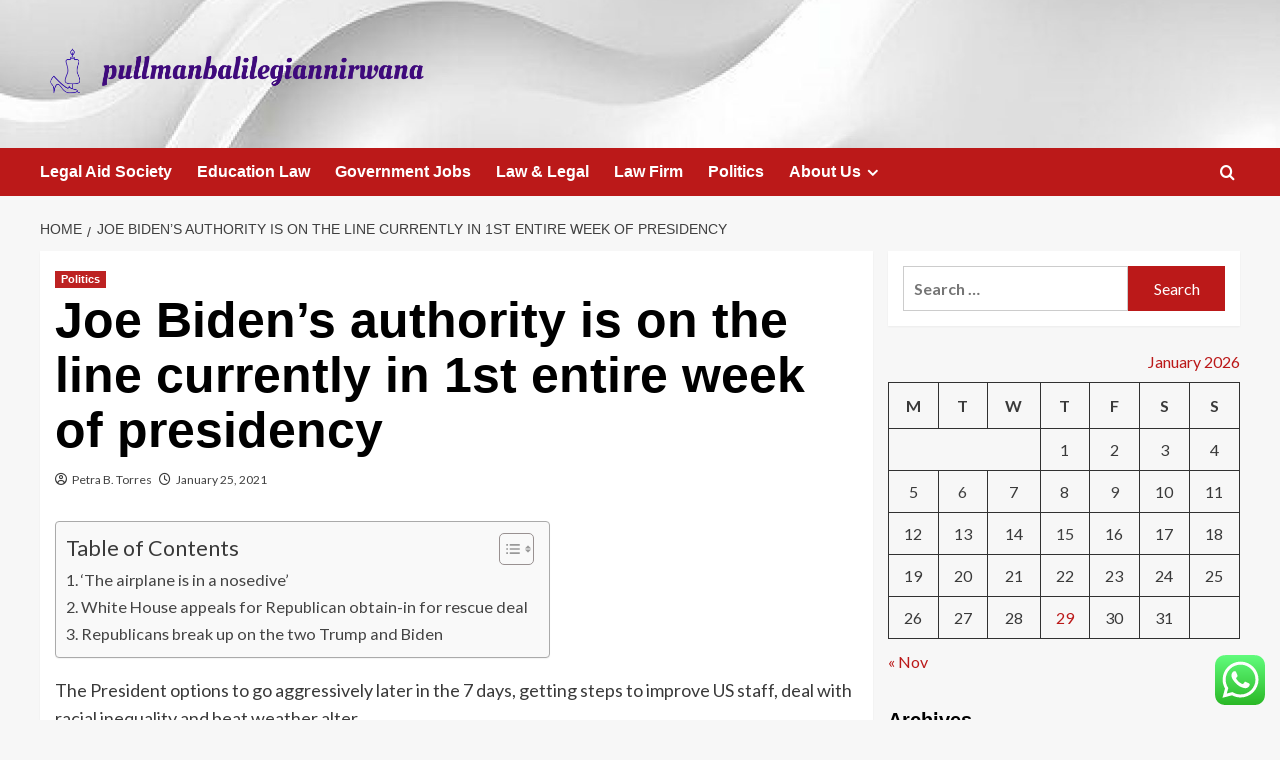

--- FILE ---
content_type: text/html; charset=UTF-8
request_url: https://pullmanbalilegiannirwana.com/joe-bidens-authority-is-on-the-line-currently-in-1st-entire-week-of-presidency.html
body_size: 23516
content:
<!doctype html>
<html lang="en-US">

<head>
  <meta charset="UTF-8">
  <meta name="viewport" content="width=device-width, initial-scale=1">
  <link rel="profile" href="https://gmpg.org/xfn/11">
  <title>Joe Biden&#8217;s authority is on the line currently in 1st entire week of presidency &#8211; Legal With Effect</title>
<meta name='robots' content='max-image-preview:large' />
<link rel='preload' href='https://fonts.googleapis.com/css?family=Source%2BSans%2BPro%3A400%2C700%7CLato%3A400%2C700&#038;subset=latin&#038;display=swap' as='style' onload="this.onload=null;this.rel='stylesheet'" type='text/css' media='all' crossorigin='anonymous'>
<link rel='preconnect' href='https://fonts.googleapis.com' crossorigin='anonymous'>
<link rel='preconnect' href='https://fonts.gstatic.com' crossorigin='anonymous'>
<link rel='dns-prefetch' href='//fonts.googleapis.com' />
<link rel='preconnect' href='https://fonts.googleapis.com' />
<link rel='preconnect' href='https://fonts.gstatic.com' />
<link rel="alternate" type="application/rss+xml" title="Legal With Effect &raquo; Feed" href="https://pullmanbalilegiannirwana.com/feed" />
<link rel="alternate" type="application/rss+xml" title="Legal With Effect &raquo; Comments Feed" href="https://pullmanbalilegiannirwana.com/comments/feed" />
<link rel="alternate" title="oEmbed (JSON)" type="application/json+oembed" href="https://pullmanbalilegiannirwana.com/wp-json/oembed/1.0/embed?url=https%3A%2F%2Fpullmanbalilegiannirwana.com%2Fjoe-bidens-authority-is-on-the-line-currently-in-1st-entire-week-of-presidency.html" />
<link rel="alternate" title="oEmbed (XML)" type="text/xml+oembed" href="https://pullmanbalilegiannirwana.com/wp-json/oembed/1.0/embed?url=https%3A%2F%2Fpullmanbalilegiannirwana.com%2Fjoe-bidens-authority-is-on-the-line-currently-in-1st-entire-week-of-presidency.html&#038;format=xml" />
<style id='wp-img-auto-sizes-contain-inline-css' type='text/css'>
img:is([sizes=auto i],[sizes^="auto," i]){contain-intrinsic-size:3000px 1500px}
/*# sourceURL=wp-img-auto-sizes-contain-inline-css */
</style>

<link rel='stylesheet' id='ht_ctc_main_css-css' href='https://pullmanbalilegiannirwana.com/wp-content/plugins/click-to-chat-for-whatsapp/new/inc/assets/css/main.css?ver=4.36' type='text/css' media='all' />
<style id='wp-emoji-styles-inline-css' type='text/css'>

	img.wp-smiley, img.emoji {
		display: inline !important;
		border: none !important;
		box-shadow: none !important;
		height: 1em !important;
		width: 1em !important;
		margin: 0 0.07em !important;
		vertical-align: -0.1em !important;
		background: none !important;
		padding: 0 !important;
	}
/*# sourceURL=wp-emoji-styles-inline-css */
</style>
<link rel='stylesheet' id='wp-block-library-css' href='https://pullmanbalilegiannirwana.com/wp-includes/css/dist/block-library/style.min.css?ver=6.9' type='text/css' media='all' />
<style id='global-styles-inline-css' type='text/css'>
:root{--wp--preset--aspect-ratio--square: 1;--wp--preset--aspect-ratio--4-3: 4/3;--wp--preset--aspect-ratio--3-4: 3/4;--wp--preset--aspect-ratio--3-2: 3/2;--wp--preset--aspect-ratio--2-3: 2/3;--wp--preset--aspect-ratio--16-9: 16/9;--wp--preset--aspect-ratio--9-16: 9/16;--wp--preset--color--black: #000000;--wp--preset--color--cyan-bluish-gray: #abb8c3;--wp--preset--color--white: #ffffff;--wp--preset--color--pale-pink: #f78da7;--wp--preset--color--vivid-red: #cf2e2e;--wp--preset--color--luminous-vivid-orange: #ff6900;--wp--preset--color--luminous-vivid-amber: #fcb900;--wp--preset--color--light-green-cyan: #7bdcb5;--wp--preset--color--vivid-green-cyan: #00d084;--wp--preset--color--pale-cyan-blue: #8ed1fc;--wp--preset--color--vivid-cyan-blue: #0693e3;--wp--preset--color--vivid-purple: #9b51e0;--wp--preset--gradient--vivid-cyan-blue-to-vivid-purple: linear-gradient(135deg,rgb(6,147,227) 0%,rgb(155,81,224) 100%);--wp--preset--gradient--light-green-cyan-to-vivid-green-cyan: linear-gradient(135deg,rgb(122,220,180) 0%,rgb(0,208,130) 100%);--wp--preset--gradient--luminous-vivid-amber-to-luminous-vivid-orange: linear-gradient(135deg,rgb(252,185,0) 0%,rgb(255,105,0) 100%);--wp--preset--gradient--luminous-vivid-orange-to-vivid-red: linear-gradient(135deg,rgb(255,105,0) 0%,rgb(207,46,46) 100%);--wp--preset--gradient--very-light-gray-to-cyan-bluish-gray: linear-gradient(135deg,rgb(238,238,238) 0%,rgb(169,184,195) 100%);--wp--preset--gradient--cool-to-warm-spectrum: linear-gradient(135deg,rgb(74,234,220) 0%,rgb(151,120,209) 20%,rgb(207,42,186) 40%,rgb(238,44,130) 60%,rgb(251,105,98) 80%,rgb(254,248,76) 100%);--wp--preset--gradient--blush-light-purple: linear-gradient(135deg,rgb(255,206,236) 0%,rgb(152,150,240) 100%);--wp--preset--gradient--blush-bordeaux: linear-gradient(135deg,rgb(254,205,165) 0%,rgb(254,45,45) 50%,rgb(107,0,62) 100%);--wp--preset--gradient--luminous-dusk: linear-gradient(135deg,rgb(255,203,112) 0%,rgb(199,81,192) 50%,rgb(65,88,208) 100%);--wp--preset--gradient--pale-ocean: linear-gradient(135deg,rgb(255,245,203) 0%,rgb(182,227,212) 50%,rgb(51,167,181) 100%);--wp--preset--gradient--electric-grass: linear-gradient(135deg,rgb(202,248,128) 0%,rgb(113,206,126) 100%);--wp--preset--gradient--midnight: linear-gradient(135deg,rgb(2,3,129) 0%,rgb(40,116,252) 100%);--wp--preset--font-size--small: 13px;--wp--preset--font-size--medium: 20px;--wp--preset--font-size--large: 36px;--wp--preset--font-size--x-large: 42px;--wp--preset--spacing--20: 0.44rem;--wp--preset--spacing--30: 0.67rem;--wp--preset--spacing--40: 1rem;--wp--preset--spacing--50: 1.5rem;--wp--preset--spacing--60: 2.25rem;--wp--preset--spacing--70: 3.38rem;--wp--preset--spacing--80: 5.06rem;--wp--preset--shadow--natural: 6px 6px 9px rgba(0, 0, 0, 0.2);--wp--preset--shadow--deep: 12px 12px 50px rgba(0, 0, 0, 0.4);--wp--preset--shadow--sharp: 6px 6px 0px rgba(0, 0, 0, 0.2);--wp--preset--shadow--outlined: 6px 6px 0px -3px rgb(255, 255, 255), 6px 6px rgb(0, 0, 0);--wp--preset--shadow--crisp: 6px 6px 0px rgb(0, 0, 0);}:root { --wp--style--global--content-size: 800px;--wp--style--global--wide-size: 1200px; }:where(body) { margin: 0; }.wp-site-blocks > .alignleft { float: left; margin-right: 2em; }.wp-site-blocks > .alignright { float: right; margin-left: 2em; }.wp-site-blocks > .aligncenter { justify-content: center; margin-left: auto; margin-right: auto; }:where(.wp-site-blocks) > * { margin-block-start: 24px; margin-block-end: 0; }:where(.wp-site-blocks) > :first-child { margin-block-start: 0; }:where(.wp-site-blocks) > :last-child { margin-block-end: 0; }:root { --wp--style--block-gap: 24px; }:root :where(.is-layout-flow) > :first-child{margin-block-start: 0;}:root :where(.is-layout-flow) > :last-child{margin-block-end: 0;}:root :where(.is-layout-flow) > *{margin-block-start: 24px;margin-block-end: 0;}:root :where(.is-layout-constrained) > :first-child{margin-block-start: 0;}:root :where(.is-layout-constrained) > :last-child{margin-block-end: 0;}:root :where(.is-layout-constrained) > *{margin-block-start: 24px;margin-block-end: 0;}:root :where(.is-layout-flex){gap: 24px;}:root :where(.is-layout-grid){gap: 24px;}.is-layout-flow > .alignleft{float: left;margin-inline-start: 0;margin-inline-end: 2em;}.is-layout-flow > .alignright{float: right;margin-inline-start: 2em;margin-inline-end: 0;}.is-layout-flow > .aligncenter{margin-left: auto !important;margin-right: auto !important;}.is-layout-constrained > .alignleft{float: left;margin-inline-start: 0;margin-inline-end: 2em;}.is-layout-constrained > .alignright{float: right;margin-inline-start: 2em;margin-inline-end: 0;}.is-layout-constrained > .aligncenter{margin-left: auto !important;margin-right: auto !important;}.is-layout-constrained > :where(:not(.alignleft):not(.alignright):not(.alignfull)){max-width: var(--wp--style--global--content-size);margin-left: auto !important;margin-right: auto !important;}.is-layout-constrained > .alignwide{max-width: var(--wp--style--global--wide-size);}body .is-layout-flex{display: flex;}.is-layout-flex{flex-wrap: wrap;align-items: center;}.is-layout-flex > :is(*, div){margin: 0;}body .is-layout-grid{display: grid;}.is-layout-grid > :is(*, div){margin: 0;}body{padding-top: 0px;padding-right: 0px;padding-bottom: 0px;padding-left: 0px;}a:where(:not(.wp-element-button)){text-decoration: none;}:root :where(.wp-element-button, .wp-block-button__link){background-color: #32373c;border-radius: 0;border-width: 0;color: #fff;font-family: inherit;font-size: inherit;font-style: inherit;font-weight: inherit;letter-spacing: inherit;line-height: inherit;padding-top: calc(0.667em + 2px);padding-right: calc(1.333em + 2px);padding-bottom: calc(0.667em + 2px);padding-left: calc(1.333em + 2px);text-decoration: none;text-transform: inherit;}.has-black-color{color: var(--wp--preset--color--black) !important;}.has-cyan-bluish-gray-color{color: var(--wp--preset--color--cyan-bluish-gray) !important;}.has-white-color{color: var(--wp--preset--color--white) !important;}.has-pale-pink-color{color: var(--wp--preset--color--pale-pink) !important;}.has-vivid-red-color{color: var(--wp--preset--color--vivid-red) !important;}.has-luminous-vivid-orange-color{color: var(--wp--preset--color--luminous-vivid-orange) !important;}.has-luminous-vivid-amber-color{color: var(--wp--preset--color--luminous-vivid-amber) !important;}.has-light-green-cyan-color{color: var(--wp--preset--color--light-green-cyan) !important;}.has-vivid-green-cyan-color{color: var(--wp--preset--color--vivid-green-cyan) !important;}.has-pale-cyan-blue-color{color: var(--wp--preset--color--pale-cyan-blue) !important;}.has-vivid-cyan-blue-color{color: var(--wp--preset--color--vivid-cyan-blue) !important;}.has-vivid-purple-color{color: var(--wp--preset--color--vivid-purple) !important;}.has-black-background-color{background-color: var(--wp--preset--color--black) !important;}.has-cyan-bluish-gray-background-color{background-color: var(--wp--preset--color--cyan-bluish-gray) !important;}.has-white-background-color{background-color: var(--wp--preset--color--white) !important;}.has-pale-pink-background-color{background-color: var(--wp--preset--color--pale-pink) !important;}.has-vivid-red-background-color{background-color: var(--wp--preset--color--vivid-red) !important;}.has-luminous-vivid-orange-background-color{background-color: var(--wp--preset--color--luminous-vivid-orange) !important;}.has-luminous-vivid-amber-background-color{background-color: var(--wp--preset--color--luminous-vivid-amber) !important;}.has-light-green-cyan-background-color{background-color: var(--wp--preset--color--light-green-cyan) !important;}.has-vivid-green-cyan-background-color{background-color: var(--wp--preset--color--vivid-green-cyan) !important;}.has-pale-cyan-blue-background-color{background-color: var(--wp--preset--color--pale-cyan-blue) !important;}.has-vivid-cyan-blue-background-color{background-color: var(--wp--preset--color--vivid-cyan-blue) !important;}.has-vivid-purple-background-color{background-color: var(--wp--preset--color--vivid-purple) !important;}.has-black-border-color{border-color: var(--wp--preset--color--black) !important;}.has-cyan-bluish-gray-border-color{border-color: var(--wp--preset--color--cyan-bluish-gray) !important;}.has-white-border-color{border-color: var(--wp--preset--color--white) !important;}.has-pale-pink-border-color{border-color: var(--wp--preset--color--pale-pink) !important;}.has-vivid-red-border-color{border-color: var(--wp--preset--color--vivid-red) !important;}.has-luminous-vivid-orange-border-color{border-color: var(--wp--preset--color--luminous-vivid-orange) !important;}.has-luminous-vivid-amber-border-color{border-color: var(--wp--preset--color--luminous-vivid-amber) !important;}.has-light-green-cyan-border-color{border-color: var(--wp--preset--color--light-green-cyan) !important;}.has-vivid-green-cyan-border-color{border-color: var(--wp--preset--color--vivid-green-cyan) !important;}.has-pale-cyan-blue-border-color{border-color: var(--wp--preset--color--pale-cyan-blue) !important;}.has-vivid-cyan-blue-border-color{border-color: var(--wp--preset--color--vivid-cyan-blue) !important;}.has-vivid-purple-border-color{border-color: var(--wp--preset--color--vivid-purple) !important;}.has-vivid-cyan-blue-to-vivid-purple-gradient-background{background: var(--wp--preset--gradient--vivid-cyan-blue-to-vivid-purple) !important;}.has-light-green-cyan-to-vivid-green-cyan-gradient-background{background: var(--wp--preset--gradient--light-green-cyan-to-vivid-green-cyan) !important;}.has-luminous-vivid-amber-to-luminous-vivid-orange-gradient-background{background: var(--wp--preset--gradient--luminous-vivid-amber-to-luminous-vivid-orange) !important;}.has-luminous-vivid-orange-to-vivid-red-gradient-background{background: var(--wp--preset--gradient--luminous-vivid-orange-to-vivid-red) !important;}.has-very-light-gray-to-cyan-bluish-gray-gradient-background{background: var(--wp--preset--gradient--very-light-gray-to-cyan-bluish-gray) !important;}.has-cool-to-warm-spectrum-gradient-background{background: var(--wp--preset--gradient--cool-to-warm-spectrum) !important;}.has-blush-light-purple-gradient-background{background: var(--wp--preset--gradient--blush-light-purple) !important;}.has-blush-bordeaux-gradient-background{background: var(--wp--preset--gradient--blush-bordeaux) !important;}.has-luminous-dusk-gradient-background{background: var(--wp--preset--gradient--luminous-dusk) !important;}.has-pale-ocean-gradient-background{background: var(--wp--preset--gradient--pale-ocean) !important;}.has-electric-grass-gradient-background{background: var(--wp--preset--gradient--electric-grass) !important;}.has-midnight-gradient-background{background: var(--wp--preset--gradient--midnight) !important;}.has-small-font-size{font-size: var(--wp--preset--font-size--small) !important;}.has-medium-font-size{font-size: var(--wp--preset--font-size--medium) !important;}.has-large-font-size{font-size: var(--wp--preset--font-size--large) !important;}.has-x-large-font-size{font-size: var(--wp--preset--font-size--x-large) !important;}
/*# sourceURL=global-styles-inline-css */
</style>

<link rel='stylesheet' id='ez-toc-css' href='https://pullmanbalilegiannirwana.com/wp-content/plugins/easy-table-of-contents/assets/css/screen.min.css?ver=2.0.80' type='text/css' media='all' />
<style id='ez-toc-inline-css' type='text/css'>
div#ez-toc-container .ez-toc-title {font-size: 120%;}div#ez-toc-container .ez-toc-title {font-weight: 500;}div#ez-toc-container ul li , div#ez-toc-container ul li a {font-size: 95%;}div#ez-toc-container ul li , div#ez-toc-container ul li a {font-weight: 500;}div#ez-toc-container nav ul ul li {font-size: 90%;}.ez-toc-box-title {font-weight: bold; margin-bottom: 10px; text-align: center; text-transform: uppercase; letter-spacing: 1px; color: #666; padding-bottom: 5px;position:absolute;top:-4%;left:5%;background-color: inherit;transition: top 0.3s ease;}.ez-toc-box-title.toc-closed {top:-25%;}
.ez-toc-container-direction {direction: ltr;}.ez-toc-counter ul{counter-reset: item ;}.ez-toc-counter nav ul li a::before {content: counters(item, '.', decimal) '. ';display: inline-block;counter-increment: item;flex-grow: 0;flex-shrink: 0;margin-right: .2em; float: left; }.ez-toc-widget-direction {direction: ltr;}.ez-toc-widget-container ul{counter-reset: item ;}.ez-toc-widget-container nav ul li a::before {content: counters(item, '.', decimal) '. ';display: inline-block;counter-increment: item;flex-grow: 0;flex-shrink: 0;margin-right: .2em; float: left; }
/*# sourceURL=ez-toc-inline-css */
</style>
<link rel='stylesheet' id='covernews-google-fonts-css' href='https://fonts.googleapis.com/css?family=Source%2BSans%2BPro%3A400%2C700%7CLato%3A400%2C700&#038;subset=latin&#038;display=swap' type='text/css' media='all' />
<link rel='stylesheet' id='covernews-icons-css' href='https://pullmanbalilegiannirwana.com/wp-content/themes/covernews/assets/icons/style.css?ver=6.9' type='text/css' media='all' />
<link rel='stylesheet' id='bootstrap-css' href='https://pullmanbalilegiannirwana.com/wp-content/themes/covernews/assets/bootstrap/css/bootstrap.min.css?ver=6.9' type='text/css' media='all' />
<link rel='stylesheet' id='covernews-style-css' href='https://pullmanbalilegiannirwana.com/wp-content/themes/covernews/style.min.css?ver=6.0.5.2' type='text/css' media='all' />
<script type="text/javascript" src="https://pullmanbalilegiannirwana.com/wp-includes/js/jquery/jquery.min.js?ver=3.7.1" id="jquery-core-js"></script>
<script type="text/javascript" src="https://pullmanbalilegiannirwana.com/wp-includes/js/jquery/jquery-migrate.min.js?ver=3.4.1" id="jquery-migrate-js"></script>
<link rel="https://api.w.org/" href="https://pullmanbalilegiannirwana.com/wp-json/" /><link rel="alternate" title="JSON" type="application/json" href="https://pullmanbalilegiannirwana.com/wp-json/wp/v2/posts/2475" /><link rel="EditURI" type="application/rsd+xml" title="RSD" href="https://pullmanbalilegiannirwana.com/xmlrpc.php?rsd" />
<meta name="generator" content="WordPress 6.9" />
<link rel="canonical" href="https://pullmanbalilegiannirwana.com/joe-bidens-authority-is-on-the-line-currently-in-1st-entire-week-of-presidency.html" />
<link rel='shortlink' href='https://pullmanbalilegiannirwana.com/?p=2475' />
<!-- FIFU:meta:begin:image -->
<meta property="og:image" content="https://cdn.cnn.com/cnnnext/dam/assets/210124130226-05-joe-biden-0121-super-tease.jpg" />
<!-- FIFU:meta:end:image --><!-- FIFU:meta:begin:twitter -->
<meta name="twitter:card" content="summary_large_image" />
<meta name="twitter:title" content="Joe Biden&#8217;s authority is on the line currently in 1st entire week of presidency" />
<meta name="twitter:description" content="" />
<meta name="twitter:image" content="https://cdn.cnn.com/cnnnext/dam/assets/210124130226-05-joe-biden-0121-super-tease.jpg" />
<!-- FIFU:meta:end:twitter --><!-- HFCM by 99 Robots - Snippet # 7: Google Console -->
<meta name="google-site-verification" content="gjlDt-iS8UtINxejM5_Q1aewZ_07W7w6gr23h8rFNZQ" />
<!-- /end HFCM by 99 Robots -->
<!-- HFCM by 99 Robots - Snippet # 8: google console -->
<meta name="google-site-verification" content="Ab2sOrfeSFiCw5aatSA7yo5dMRHTuPXbE8EgEv7PSCw" />
<!-- /end HFCM by 99 Robots -->
<link rel="preload" href="https://pullmanbalilegiannirwana.com/wp-content/uploads/2026/01/cropped-eacf777d213d8c8d5f71b469f455cccc.jpg" as="image">        <style type="text/css">
                        body .masthead-banner.data-bg:before {
                background: rgba(0,0,0,0);
            }
                        .site-title,
            .site-description {
                position: absolute;
                clip: rect(1px, 1px, 1px, 1px);
                display: none;
            }

                    .elementor-template-full-width .elementor-section.elementor-section-full_width > .elementor-container,
        .elementor-template-full-width .elementor-section.elementor-section-boxed > .elementor-container{
            max-width: 1200px;
        }
        @media (min-width: 1600px){
            .elementor-template-full-width .elementor-section.elementor-section-full_width > .elementor-container,
            .elementor-template-full-width .elementor-section.elementor-section-boxed > .elementor-container{
                max-width: 1600px;
            }
        }
        
        .align-content-left .elementor-section-stretched,
        .align-content-right .elementor-section-stretched {
            max-width: 100%;
            left: 0 !important;
        }


        </style>
        <link rel="icon" href="https://pullmanbalilegiannirwana.com/wp-content/uploads/2026/01/cropped-cropped-default-32x32.png" sizes="32x32" />
<link rel="icon" href="https://pullmanbalilegiannirwana.com/wp-content/uploads/2026/01/cropped-cropped-default-192x192.png" sizes="192x192" />
<link rel="apple-touch-icon" href="https://pullmanbalilegiannirwana.com/wp-content/uploads/2026/01/cropped-cropped-default-180x180.png" />
<meta name="msapplication-TileImage" content="https://pullmanbalilegiannirwana.com/wp-content/uploads/2026/01/cropped-cropped-default-270x270.png" />

<!-- FIFU:jsonld:begin -->
<script type="application/ld+json">{"@context":"https://schema.org","@type":"BlogPosting","headline":"Joe Biden&#8217;s authority is on the line currently in 1st entire week of presidency","url":"https://pullmanbalilegiannirwana.com/joe-bidens-authority-is-on-the-line-currently-in-1st-entire-week-of-presidency.html","mainEntityOfPage":"https://pullmanbalilegiannirwana.com/joe-bidens-authority-is-on-the-line-currently-in-1st-entire-week-of-presidency.html","image":[{"@type":"ImageObject","url":"https://cdn.cnn.com/cnnnext/dam/assets/210124130226-05-joe-biden-0121-super-tease.jpg"},{"@type":"ImageObject","url":"https://cdn.cnn.com/cnnnext/dam/assets/210124130226-05-joe-biden-0121-super-tease.jpg"},{"@type":"ImageObject","url":"https://cdn.cnn.com/cnnnext/dam/assets/210124130226-05-joe-biden-0121-super-tease.jpg"}],"datePublished":"2021-01-25T13:53:27+00:00","dateModified":"2021-01-25T13:53:27+00:00","author":{"@type":"Person","name":"Petra B. Torres","url":"https://pullmanbalilegiannirwana.com/author/petra-b-torres"}}</script>
<!-- FIFU:jsonld:end -->
<link rel="preload" as="image" href="https://i.ibb.co/myqbjCm/Law-Leg-Pol-Gov-42.jpg"><link rel="preload" as="image" href="https://i.ibb.co/1nGp4S7/Law-Leg-Pol-Gov-19.jpg"><link rel="preload" as="image" href="https://i.ibb.co/sW1xRMH/Law-Leg-Pol-Gov-15.jpg"><link rel="preload" as="image" href="https://www.stots.edu/images/events/2021/In-Memoriam/Fr.-James-Doyle.jpg"><link rel="preload" as="image" href="https://www.hauptman-obrien.net/wp-content/uploads/2024/11/claim-deadlines-iowa-02.jpg"><link rel="preload" as="image" href="https://www.falcoholsters.com/api-eshop/v1/image?query=media/1273627/Revolver-Holster-made-of-Bio-Degradable-Leather.jpeg"><link rel="preload" as="image" href="https://glennimmigration.com/wp-content/uploads/2024/04/Complete-List-of-Green-Card-Category-Codes.jpg"><link rel="preload" as="image" href="https://afterservice.com/wp-content/uploads/2023/06/VA-TDIULawyer-Idaho.jpg"></head>









<body class="wp-singular post-template-default single single-post postid-2475 single-format-standard wp-custom-logo wp-embed-responsive wp-theme-covernews default-content-layout archive-layout-grid scrollup-sticky-header aft-sticky-header aft-sticky-sidebar default aft-container-default aft-main-banner-slider-editors-picks-trending single-content-mode-default header-image-default align-content-left aft-and">
  
  
  <div id="page" class="site">
    <a class="skip-link screen-reader-text" href="#content">Skip to content</a>

    <div class="header-layout-1">
    <header id="masthead" class="site-header">
        <div class="masthead-banner af-header-image data-bg" style="background-image: url(https://pullmanbalilegiannirwana.com/wp-content/uploads/2026/01/cropped-eacf777d213d8c8d5f71b469f455cccc.jpg);">
      <div class="container">
        <div class="row">
          <div class="col-md-4">
            <div class="site-branding">
              <a href="https://pullmanbalilegiannirwana.com/" class="custom-logo-link" rel="home"><img width="766" height="114" src="https://pullmanbalilegiannirwana.com/wp-content/uploads/2026/01/cropped-default.png" class="custom-logo" alt="Legal With Effect" decoding="async" fetchpriority="high" srcset="https://pullmanbalilegiannirwana.com/wp-content/uploads/2026/01/cropped-default.png 766w, https://pullmanbalilegiannirwana.com/wp-content/uploads/2026/01/cropped-default-300x45.png 300w" sizes="(max-width: 766px) 100vw, 766px" loading="lazy" /></a>                <p class="site-title font-family-1">
                  <a href="https://pullmanbalilegiannirwana.com/" rel="home">Legal With Effect</a>
                </p>
              
                              <p class="site-description">Petra B. Torres</p>
                          </div>
          </div>
          <div class="col-md-8">
                      </div>
        </div>
      </div>
    </div>
    <nav id="site-navigation" class="main-navigation">
      <div class="container">
        <div class="row">
          <div class="kol-12">
            <div class="navigation-container">

              <div class="main-navigation-container-items-wrapper">

                <span class="toggle-menu">
                  <a
                    href="#"
                    class="aft-void-menu"
                    role="button"
                    aria-label="Toggle Primary Menu"
                    aria-controls="primary-menu" aria-expanded="false">
                    <span class="screen-reader-text">Primary Menu</span>
                    <i class="ham"></i>
                  </a>
                </span>
                <span class="af-mobile-site-title-wrap">
                  <a href="https://pullmanbalilegiannirwana.com/" class="custom-logo-link" rel="home"><img width="766" height="114" src="https://pullmanbalilegiannirwana.com/wp-content/uploads/2026/01/cropped-default.png" class="custom-logo" alt="Legal With Effect" decoding="async" srcset="https://pullmanbalilegiannirwana.com/wp-content/uploads/2026/01/cropped-default.png 766w, https://pullmanbalilegiannirwana.com/wp-content/uploads/2026/01/cropped-default-300x45.png 300w" sizes="(max-width: 766px) 100vw, 766px" loading="lazy" /></a>                  <p class="site-title font-family-1">
                    <a href="https://pullmanbalilegiannirwana.com/" rel="home">Legal With Effect</a>
                  </p>
                </span>
                <div class="menu main-menu"><ul id="primary-menu" class="menu"><li id="menu-item-12817" class="menu-item menu-item-type-taxonomy menu-item-object-category menu-item-12817"><a href="https://pullmanbalilegiannirwana.com/category/legal-aid-society">Legal Aid Society</a></li>
<li id="menu-item-13148" class="menu-item menu-item-type-taxonomy menu-item-object-category menu-item-13148"><a href="https://pullmanbalilegiannirwana.com/category/education-law">Education Law</a></li>
<li id="menu-item-13147" class="menu-item menu-item-type-taxonomy menu-item-object-category menu-item-13147"><a href="https://pullmanbalilegiannirwana.com/category/government-jobs">Government Jobs</a></li>
<li id="menu-item-12816" class="menu-item menu-item-type-taxonomy menu-item-object-category menu-item-12816"><a href="https://pullmanbalilegiannirwana.com/category/law-legal">Law &amp; Legal</a></li>
<li id="menu-item-12814" class="menu-item menu-item-type-taxonomy menu-item-object-category menu-item-12814"><a href="https://pullmanbalilegiannirwana.com/category/law-firm">Law Firm</a></li>
<li id="menu-item-12815" class="menu-item menu-item-type-taxonomy menu-item-object-category current-post-ancestor current-menu-parent current-post-parent menu-item-12815"><a href="https://pullmanbalilegiannirwana.com/category/politics">Politics</a></li>
<li id="menu-item-12809" class="menu-item menu-item-type-post_type menu-item-object-page menu-item-has-children menu-item-12809"><a href="https://pullmanbalilegiannirwana.com/about-us">About Us</a>
<ul class="sub-menu">
	<li id="menu-item-12811" class="menu-item menu-item-type-post_type menu-item-object-page menu-item-12811"><a href="https://pullmanbalilegiannirwana.com/advertise-here">Advertise Here</a></li>
	<li id="menu-item-12810" class="menu-item menu-item-type-post_type menu-item-object-page menu-item-12810"><a href="https://pullmanbalilegiannirwana.com/privacy-policy">Privacy Policy</a></li>
	<li id="menu-item-12812" class="menu-item menu-item-type-post_type menu-item-object-page menu-item-12812"><a href="https://pullmanbalilegiannirwana.com/contact-us">Contact Us</a></li>
	<li id="menu-item-15758" class="menu-item menu-item-type-post_type menu-item-object-page menu-item-15758"><a href="https://pullmanbalilegiannirwana.com/sitemap">Sitemap</a></li>
</ul>
</li>
</ul></div>              </div>
              <div class="cart-search">

                <div class="af-search-wrap">
                  <div class="search-overlay">
                    <a href="#" title="Search" class="search-icon">
                      <i class="fa fa-search"></i>
                    </a>
                    <div class="af-search-form">
                      <form role="search" method="get" class="search-form" action="https://pullmanbalilegiannirwana.com/">
				<label>
					<span class="screen-reader-text">Search for:</span>
					<input type="search" class="search-field" placeholder="Search &hellip;" value="" name="s" />
				</label>
				<input type="submit" class="search-submit" value="Search" />
			</form>                    </div>
                  </div>
                </div>
              </div>


            </div>
          </div>
        </div>
      </div>
    </nav>
  </header>
</div>

    
    <div id="content" class="container">
                <div class="em-breadcrumbs font-family-1 covernews-breadcrumbs">
      <div class="row">
        <div role="navigation" aria-label="Breadcrumbs" class="breadcrumb-trail breadcrumbs" itemprop="breadcrumb"><ul class="trail-items" itemscope itemtype="http://schema.org/BreadcrumbList"><meta name="numberOfItems" content="2" /><meta name="itemListOrder" content="Ascending" /><li itemprop="itemListElement" itemscope itemtype="http://schema.org/ListItem" class="trail-item trail-begin"><a href="https://pullmanbalilegiannirwana.com" rel="home" itemprop="item"><span itemprop="name">Home</span></a><meta itemprop="position" content="1" /></li><li itemprop="itemListElement" itemscope itemtype="http://schema.org/ListItem" class="trail-item trail-end"><a href="https://pullmanbalilegiannirwana.com/joe-bidens-authority-is-on-the-line-currently-in-1st-entire-week-of-presidency.html" itemprop="item"><span itemprop="name">Joe Biden&#8217;s authority is on the line currently in 1st entire week of presidency</span></a><meta itemprop="position" content="2" /></li></ul></div>      </div>
    </div>
        <div class="section-block-upper row">
                <div id="primary" class="content-area">
                    <main id="main" class="site-main">

                                                    <article id="post-2475" class="af-single-article post-2475 post type-post status-publish format-standard has-post-thumbnail hentry category-politics tag-1st tag-authority tag-bidens tag-entire tag-joe tag-line tag-presidency tag-week">
                                <div class="entry-content-wrap">
                                    <header class="entry-header">

    <div class="header-details-wrapper">
        <div class="entry-header-details">
                            <div class="figure-categories figure-categories-bg">
                                        <ul class="cat-links"><li class="meta-category">
                             <a class="covernews-categories category-color-1"
                            href="https://pullmanbalilegiannirwana.com/category/politics" 
                            aria-label="View all posts in Politics"> 
                                 Politics
                             </a>
                        </li></ul>                </div>
                        <h1 class="entry-title">Joe Biden&#8217;s authority is on the line currently in 1st entire week of presidency</h1>
            
                
    <span class="author-links">

      
        <span class="item-metadata posts-author">
          <i class="far fa-user-circle"></i>
                          <a href="https://pullmanbalilegiannirwana.com/author/petra-b-torres">
                    Petra B. Torres                </a>
               </span>
                    <span class="item-metadata posts-date">
          <i class="far fa-clock"></i>
          <a href="https://pullmanbalilegiannirwana.com/2021/01">
            January 25, 2021          </a>
        </span>
                </span>
                

                    </div>
    </div>

        <div class="aft-post-thumbnail-wrapper">    
                    <div class="post-thumbnail full-width-image">
                                    </div>
            
                </div>
    </header><!-- .entry-header -->                                    

    <div class="entry-content">
        <div id="ez-toc-container" class="ez-toc-v2_0_80 counter-hierarchy ez-toc-counter ez-toc-grey ez-toc-container-direction">
<div class="ez-toc-title-container">
<p class="ez-toc-title ez-toc-toggle" style="cursor:pointer">Table of Contents</p>
<span class="ez-toc-title-toggle"><a href="#" class="ez-toc-pull-right ez-toc-btn ez-toc-btn-xs ez-toc-btn-default ez-toc-toggle" aria-label="Toggle Table of Content"><span class="ez-toc-js-icon-con"><span class=""><span class="eztoc-hide" style="display:none;">Toggle</span><span class="ez-toc-icon-toggle-span"><svg style="fill: #999;color:#999" xmlns="http://www.w3.org/2000/svg" class="list-377408" width="20px" height="20px" viewBox="0 0 24 24" fill="none"><path d="M6 6H4v2h2V6zm14 0H8v2h12V6zM4 11h2v2H4v-2zm16 0H8v2h12v-2zM4 16h2v2H4v-2zm16 0H8v2h12v-2z" fill="currentColor"></path></svg><svg style="fill: #999;color:#999" class="arrow-unsorted-368013" xmlns="http://www.w3.org/2000/svg" width="10px" height="10px" viewBox="0 0 24 24" version="1.2" baseProfile="tiny"><path d="M18.2 9.3l-6.2-6.3-6.2 6.3c-.2.2-.3.4-.3.7s.1.5.3.7c.2.2.4.3.7.3h11c.3 0 .5-.1.7-.3.2-.2.3-.5.3-.7s-.1-.5-.3-.7zM5.8 14.7l6.2 6.3 6.2-6.3c.2-.2.3-.5.3-.7s-.1-.5-.3-.7c-.2-.2-.4-.3-.7-.3h-11c-.3 0-.5.1-.7.3-.2.2-.3.5-.3.7s.1.5.3.7z"/></svg></span></span></span></a></span></div>
<nav><ul class='ez-toc-list ez-toc-list-level-1 ' ><li class='ez-toc-page-1 ez-toc-heading-level-3'><a class="ez-toc-link ez-toc-heading-1" href="#%E2%80%98The_airplane_is_in_a_nosedive" >&#8216;The airplane is in a nosedive&#8217;</a></li><li class='ez-toc-page-1 ez-toc-heading-level-3'><a class="ez-toc-link ez-toc-heading-2" href="#White_House_appeals_for_Republican_obtain-in_for_rescue_deal" >White House appeals for Republican obtain-in for rescue deal</a></li><li class='ez-toc-page-1 ez-toc-heading-level-3'><a class="ez-toc-link ez-toc-heading-3" href="#Republicans_break_up_on_the_two_Trump_and_Biden" >Republicans break up on the two Trump and Biden</a></li></ul></nav></div>
<p>The President options to go aggressively later in the 7 days, getting steps to improve US staff, deal with racial inequality and beat weather alter.</p>
<p>But true, lasting change and the nation&#8217;s hopes of ultimately beating the pandemic will rely on Biden&#8217;s means to leverage several years of working experience to forge common ground in the scorched earth of the capital.</p>
<div>
<div class="zn-body__paragraph" data-paragraph-id="paragraph_8B40468D-A139-260A-C5AA-37B6EC037F87">The activity receives more durable by the day, partly due to the unparalleled obstacle of previous President Donald Trump&#8217;s impeachment trial, which will commence in two weeks. The Republican Social gathering is tearing by itself aside in the submit-Trump era, narrowing political space for GOP lawmakers who might feel about supporting a new Democratic President in a time of crisis. And on the Sunday converse shows, there appeared to be a lot less hunger for compromise among the rival lawmakers than in the Oval Business office.</div>
<p>It is a tough fact that Biden, who follows a President who usually ignored the coronavirus disaster, is by now parrying questions about whether his vow to produce 100 million vaccine doses in 100 days is sufficiently ambitious.</p>
<p>But it is a measure of the desperation in the region, with standard lifetime an progressively distant memory, amid stressing new warnings about more infectious and possibly much more deadly viral strains.</p>
<p><h3><span class="ez-toc-section" id="%E2%80%98The_airplane_is_in_a_nosedive"></span>&#8216;The airplane is in a nosedive&#8217;<span class="ez-toc-section-end"></span></h3>
</p>
<div class="el__embedded el__embedded--fullstandardwidth">
<div class="el__storyelement--fullstandardwidth el__article--embed">
<div class="el__article--teaseimage"><img class="media__image media__image--responsive" alt="Biden urges patience as frustration grows over vaccine supply" src-mini="//cdn.cnn.com/cnnnext/dam/assets/210122152703-04-biden-economy-0122-executive-order-small-169.jpg" src-xsmall="//cdn.cnn.com/cnnnext/dam/assets/210122152703-04-biden-economy-0122-executive-order-medium-plus-169.jpg" src-small="//cdn.cnn.com/cnnnext/dam/assets/210122152703-04-biden-economy-0122-executive-order-large-169.jpg" src-medium="//cdn.cnn.com/cnnnext/dam/assets/210122152703-04-biden-economy-0122-executive-order-exlarge-169.jpg" src-large="//cdn.cnn.com/cnnnext/dam/assets/210122152703-04-biden-economy-0122-executive-order-super-169.jpg" src-full16x9="//cdn.cnn.com/cnnnext/dam/assets/210122152703-04-biden-economy-0122-executive-order-full-169.jpg" src-mini1x1="//cdn.cnn.com/cnnnext/dam/assets/210122152703-04-biden-economy-0122-executive-order-small-11.jpg" data-demand-load="not-loaded" data-eq-pts="mini: 0, xsmall: 221, small: 308, medium: 461, large: 781" bad-src="[data-uri]"/><noscript><img decoding="async" alt="Biden urges patience as frustration grows over vaccine supply" class="media__image" src="https://cdn.cnn.com/cnnnext/dam/assets/210122152703-04-biden-economy-0122-executive-order-large-169.jpg"/></noscript></div>
</div>
</div>
<p>Xavier Becerra, Biden&#8217;s nominee for Health and fitness and Human Expert services Secretary, on Sunday resolved tension involving the President&#8217;s press for urgent motion to battle Covid-19 and the simple fact it will take months for enhancements to demonstrate.</p>
<div class="zn-body__paragraph" data-paragraph-id="paragraph_E8F350DC-1E9D-3B0C-92E2-3788AA3FCBD0">&#8220;I imagine President Biden is generating it incredibly distinct, the plane is in a nosedive, and we have bought to pull it up. And you aren&#8217;t heading to do that right away. But we are heading to pull it up,&#8221; Becerra mentioned on CNN&#8217;s &#8220;Point out of the Union&#8221; on a day when the US death toll of the out-of-handle disaster approached 420,000.</div>
<p>Talking to Dana Bash, Becerra was not able to respond to the question all people needs to know: how substantially extended will it be until ample supplies of vaccines deliver the days of social distancing to an stop? Previously, hopes of deliverance for the country by early summer months search untimely.</p>
<p>White House chief of personnel Ron Klain defended Biden&#8217;s 100 million concentrate on — which signifies only 50 million people today will be thoroughly vaccinated, presented the two-dose routine, for the duration of the time period in problem — as &#8220;a pretty daring and bold target.&#8221;</p>
<div class="zn-body__paragraph" data-paragraph-id="paragraph_4FF8573B-2B77-4BF4-9C48-3788AA499AAF">And he tried using to crystal clear up confusion of the administration&#8217;s have building immediately after the government&#8217;s leading infectious illnesses professional, Dr. Anthony Fauci, contradicted claims by anonymous White Dwelling resources that the new administration had to start off from &#8220;scratch&#8221; on a vaccine distribution strategy following currently being left very little by Trump.</div>
<p>&#8220;As every person in The united states has observed — the way in which people get vaccine is chaotic, it is really really confined,&#8221; Klain explained to NBC&#8217;s &#8220;Meet up with the Press.&#8221;</p>
<p><h3><span class="ez-toc-section" id="White_House_appeals_for_Republican_obtain-in_for_rescue_deal"></span>White House appeals for Republican obtain-in for rescue deal<span class="ez-toc-section-end"></span></h3>
</p>
<div class="zn-body__paragraph" data-paragraph-id="paragraph_5D3420B5-8F14-3B0D-2240-3788AA54F437">Stepping up the White Dwelling exertion to swiftly move the pandemic rescue monthly bill, Brian Deese, the director of the White House&#8217;s Nationwide Economic Council, hosted a connect with with as quite a few as 16 senators Sunday afternoon. 8 Democrats and 8 Republicans ended up invited in a core team of ability gamers who will be very important to Biden&#8217;s ambitions of bipartisan action on several fronts.</div>
<p>There was solid agreement on the need to have to thrust really hard on funds for vaccine distribution, Jared Bernstein, a member of the President&#8217;s Council of Financial Advisers, told CNN&#8217;s Pamela Brown on &#8220;Newsroom&#8221; Sunday.</p>
<div class="el__embedded el__embedded--standard">
<div class="el__storyelement--standard el__article--embed">
<div class="el__article--teaseimage"><img class="media__image media__image--responsive" alt="Biden&amp;#39;s opening with Republicans is narrow but real" src-mini="//cdn.cnn.com/cnnnext/dam/assets/210122143235-01-biden-inauguration-speech-small-169.jpg" src-xsmall="//cdn.cnn.com/cnnnext/dam/assets/210122143235-01-biden-inauguration-speech-medium-plus-169.jpg" src-small="//cdn.cnn.com/cnnnext/dam/assets/210122143235-01-biden-inauguration-speech-large-169.jpg" src-medium="//cdn.cnn.com/cnnnext/dam/assets/210122143235-01-biden-inauguration-speech-exlarge-169.jpg" src-large="//cdn.cnn.com/cnnnext/dam/assets/210122143235-01-biden-inauguration-speech-super-169.jpg" src-full16x9="//cdn.cnn.com/cnnnext/dam/assets/210122143235-01-biden-inauguration-speech-full-169.jpg" src-mini1x1="//cdn.cnn.com/cnnnext/dam/assets/210122143235-01-biden-inauguration-speech-small-11.jpg" data-demand-load="not-loaded" data-eq-pts="mini: 0, xsmall: 221, small: 308, medium: 461, large: 781" bad-src="[data-uri]"/><noscript><img decoding="async" alt="Biden&amp;#39;s opening with Republicans is narrow but real" class="media__image" src="https://cdn.cnn.com/cnnnext/dam/assets/210122143235-01-biden-inauguration-speech-large-169.jpg"/></noscript></div>
</div>
</div>
<p>&#8220;That will not indicate everybody is heading to agree on each individual depth,&#8221; Bernstein said, ahead of billing Biden — who served in the Senate for additional than three many years — as the crucial cog in the course of action in the coming days.</p>
<p>&#8220;Joe Biden has a very long record with performing on those sorts of negotiations.&#8221;</p>
<p>The extent of the new President&#8217;s activity was built clear when Utah Sen. Mitt Romney, a person of the GOP senators noticed as open up to compromise, appeared to raise questions about the pace and the size of the economic rescue bid.</p>
<div class="zn-body__paragraph" data-paragraph-id="paragraph_97779383-7A91-FF22-E1FD-3788AA6377AC">&#8220;How has the very first $900 billion we just handed a few months ago, how has that been dispersed? Most of it has not yet,&#8221; Romney mentioned on &#8220;Condition of the Union.&#8221;</div>
<p>&#8220;It can be impor<br />
tant we you should not borrow hundreds of billions, essentially trillions of pounds from the Chinese for things that are not unquestionably needed. This is a time to act with prudence and care.&#8221;</p>
<p>GOP Sen. Susan Collins of Maine stated in a assertion on Sunday evening that she, also, experienced reservations about the Biden plan and preferred it to be better specific.</p>
<p>&#8220;It appears premature to be taking into consideration a bundle of this dimension and scope,&#8221; Collins mentioned.</p>
<p>Given the urgency of the predicament, Democrats are presently prepping a program to use a unusual and controversial procedural tactic acknowledged as reconciliation to pass key pieces of the package deal if Republicans test to block it or h2o it down. Dwelling Speaker Nancy Pelosi advised donors on a Thursday Zoom connect with that she was all set to go the invoice in two months using the tactic, a source instructed CNN.</p>
<p>The trouble with applying reconciliation to go the bill with slim Democratic majorities is that it could scupper Biden&#8217;s hopes of a bipartisan program and set again his for a longer time-phrase designs for defusing the poison in Washington. But the research for aid from Republicans could also pressure the new President to dilute his ambitions for the Covid-relief evaluate and make it significantly less thriving — a major thought at the begin of a presidency that will be outlined by his ability to close the pandemic and restore the financial state.</p>
<p><h3><span class="ez-toc-section" id="Republicans_break_up_on_the_two_Trump_and_Biden"></span>Republicans break up on the two Trump and Biden<span class="ez-toc-section-end"></span></h3>
</p>
<div class="zn-body__paragraph" data-paragraph-id="paragraph_1904D2EB-42C5-7674-0436-3788AA7D0E8B">The willingness of some Republicans to demonstrate superior religion to Biden&#8217;s overtures is also in query. Various top rated members of Congress have currently accused him of trashing his personal phone calls for unity in his inaugural address by using govt orders like rejoining the Paris local weather accord and halting building of Trump&#8217;s border wall.</div>
<p>These types of objections, nonetheless, reflect a disregard for the effects of the election. Biden received a crystal clear victory in the Electoral University and amassed seven million a lot more votes than Trump, so he can declare a mandate for his early steps.</p>
<p>The temper amongst the parties is barely remaining enhanced by an progressively tense spat involving Senate Majority Leader Chuck Schumer and his Republican counterpart, Mitch McConnell, over how the 50-50 chamber will run.</p>
<p>Biden&#8217;s aspirations are challenged by an remarkable confluence of political forces boiling in his first few days in place of work, all of which had been in evidence on a clarifying weekend that predicted the year&#8217;s political themes.</p>
<div class="el__embedded el__embedded--standard">
<div class="el__storyelement--standard el__article--embed">
<div class="el__article--teaseimage"><img class="media__image media__image--responsive" alt="Why Biden&amp;#39;s bipartisanship hope is probably already lost" src-mini="//cdn.cnn.com/cnnnext/dam/assets/210122151617-03-biden-economy-0122-small-169.jpg" src-xsmall="//cdn.cnn.com/cnnnext/dam/assets/210122151617-03-biden-economy-0122-medium-plus-169.jpg" src-small="//cdn.cnn.com/cnnnext/dam/assets/210122151617-03-biden-economy-0122-large-169.jpg" src-medium="//cdn.cnn.com/cnnnext/dam/assets/210122151617-03-biden-economy-0122-exlarge-169.jpg" src-large="//cdn.cnn.com/cnnnext/dam/assets/210122151617-03-biden-economy-0122-super-169.jpg" src-full16x9="//cdn.cnn.com/cnnnext/dam/assets/210122151617-03-biden-economy-0122-full-169.jpg" src-mini1x1="//cdn.cnn.com/cnnnext/dam/assets/210122151617-03-biden-economy-0122-small-11.jpg" data-demand-load="not-loaded" data-eq-pts="mini: 0, xsmall: 221, small: 308, medium: 461, large: 781" bad-src="[data-uri]"/><noscript><img decoding="async" alt="Why Biden&amp;#39;s bipartisanship hope is probably already lost" class="media__image" src="https://cdn.cnn.com/cnnnext/dam/assets/210122151617-03-biden-economy-0122-large-169.jpg"/></noscript></div>
</div>
</div>
<div class="zn-body__paragraph" data-paragraph-id="paragraph_45B4351B-116B-8D01-FAF0-3788AA8C8F09">Household Democrats will supply the sole article of impeachment versus Trump to the Senate on Monday, alleging incitement of insurrection. That will established off a ceremonial method that will culminate in the trial commencing the week of February 8. The a lot more time that passes, the significantly less very likely it seems that there will be 17 Republican senators prepared to supply the two-thirds bulk essential to convict the previous President and ban him from future public business office.</div>
<p>&#8220;I assume the demo is silly. I assume it really is counterproductive. We presently have a flaming fireplace in this region and it can be like having a bunch of gasoline and pouring it on leading of the fireplace,&#8221; Florida Sen. Marco Rubio stated on &#8220;Fox News Sunday.&#8221;</p>
<p>Rubio is a person of the Republicans who faces a new twist of an outdated dilemma about Trump. Are their political pursuits finest served by voting to punish the former President for inciting an insurrection against Congress and an endeavor to steal the election? Or is Trump&#8217;s ability in the celebration still so sturdy that they invite a backlash by convicting the previous President? </p>
<div class="zn-body__paragraph" data-paragraph-id="paragraph_FA34769E-03AD-80EC-789B-37C9231CD442">Rubio is up for reelection in 2022 and is by now acquiring to deal with thoughts about regardless of whether he fears a major problem from the ex-President&#8217;s daughter, Ivanka.</div>
<div class="zn-body__paragraph" data-paragraph-id="paragraph_9C31562F-080E-1074-2780-3788AA984AFD">Romney informed CNN that he believed Trump&#8217;s actions inciting a mob was an impeachable offense. But GOP Sen. Mike Rounds of South Dakota explained on NBC&#8217;s &#8220;Fulfill the Press&#8221; that the difficulty was &#8220;moot&#8221; simply because he thought it was unconstitutional to try a former President who was impeached &#8212; an rising argument amid GOP lawmakers.</div>
<p>But just one of the Democratic Home impeachment managers, Rep. Madeleine Dean of Pennsylvania, stated on &#8220;Point out of the Union&#8221; that Trump must engage in a price tag for steps that have no parallel in American record.</p>
<p>&#8220;It is an terribly heinous presidential crime. And we have to go forward,&#8221; mentioned Dean.</p>
</div>
                    <div class="post-item-metadata entry-meta">
                            </div>
               
        
	<nav class="navigation post-navigation" aria-label="Post navigation">
		<h2 class="screen-reader-text">Post navigation</h2>
		<div class="nav-links"><div class="nav-previous"><a href="https://pullmanbalilegiannirwana.com/designate-white-supremacist-teams-as-terrorist-entities-or-curtail-law-enforcement-energy.html" rel="prev">Previous: <span class="em-post-navigation nav-title">designate white supremacist teams as terrorist entities or curtail law enforcement energy</span></a></div><div class="nav-next"><a href="https://pullmanbalilegiannirwana.com/pomerantz-regulation-company-announces-the-submitting-of-a-course-action-against-voyager-therapeutics-inc-and-specified-officers-vygr.html" rel="next">Next: <span class="em-post-navigation nav-title">Pomerantz Regulation Company Announces the Submitting of a Course Action against Voyager Therapeutics, Inc. and Specified Officers &#8211; VYGR</span></a></div></div>
	</nav>            </div><!-- .entry-content -->


                                </div>
                                
<div class="promotionspace enable-promotionspace">
  <div class="em-reated-posts  col-ten">
    <div class="row">
                <h3 class="related-title">
            More Stories          </h3>
                <div class="row">
                      <div class="col-sm-4 latest-posts-grid" data-mh="latest-posts-grid">
              <div class="spotlight-post">
                <figure class="categorised-article inside-img">
                  <div class="categorised-article-wrapper">
                    <div class="data-bg-hover data-bg-categorised read-bg-img">
                      <a href="https://pullmanbalilegiannirwana.com/news-blogs-vs-the-newspaper.html"
                        aria-label="News Blogs Vs The Newspaper">
                        <img post-id="13465" fifu-featured="1" width="300" height="300" src="https://i.ibb.co/myqbjCm/Law-Leg-Pol-Gov-42.jpg" class="attachment-medium size-medium wp-post-image" alt="News Blogs Vs The Newspaper" title="News Blogs Vs The Newspaper" title="News Blogs Vs The Newspaper" decoding="async" loading="lazy" />                      </a>
                    </div>
                  </div>
                                    <div class="figure-categories figure-categories-bg">

                    <ul class="cat-links"><li class="meta-category">
                             <a class="covernews-categories category-color-1"
                            href="https://pullmanbalilegiannirwana.com/category/politics" 
                            aria-label="View all posts in Politics"> 
                                 Politics
                             </a>
                        </li></ul>                  </div>
                </figure>

                <figcaption>

                  <h3 class="article-title article-title-1">
                    <a href="https://pullmanbalilegiannirwana.com/news-blogs-vs-the-newspaper.html">
                      News Blogs Vs The Newspaper                    </a>
                  </h3>
                  <div class="grid-item-metadata">
                    
    <span class="author-links">

      
        <span class="item-metadata posts-author">
          <i class="far fa-user-circle"></i>
                          <a href="https://pullmanbalilegiannirwana.com/author/petra-b-torres">
                    Petra B. Torres                </a>
               </span>
                    <span class="item-metadata posts-date">
          <i class="far fa-clock"></i>
          <a href="https://pullmanbalilegiannirwana.com/2024/07">
            July 23, 2024          </a>
        </span>
                      <span class="aft-comment-count">
            <a href="https://pullmanbalilegiannirwana.com/news-blogs-vs-the-newspaper.html">
              <i class="far fa-comment"></i>
              <span class="aft-show-hover">
                0              </span>
            </a>
          </span>
          </span>
                  </div>
                </figcaption>
              </div>
            </div>
                      <div class="col-sm-4 latest-posts-grid" data-mh="latest-posts-grid">
              <div class="spotlight-post">
                <figure class="categorised-article inside-img">
                  <div class="categorised-article-wrapper">
                    <div class="data-bg-hover data-bg-categorised read-bg-img">
                      <a href="https://pullmanbalilegiannirwana.com/politics-in-the-church-of-god-prevents-progress.html"
                        aria-label="Politics in the Church of God Prevents Progress">
                        <img post-id="13331" fifu-featured="1" width="300" height="300" src="https://i.ibb.co/1nGp4S7/Law-Leg-Pol-Gov-19.jpg" class="attachment-medium size-medium wp-post-image" alt="Politics in the Church of God Prevents Progress" title="Politics in the Church of God Prevents Progress" title="Politics in the Church of God Prevents Progress" decoding="async" loading="lazy" />                      </a>
                    </div>
                  </div>
                                    <div class="figure-categories figure-categories-bg">

                    <ul class="cat-links"><li class="meta-category">
                             <a class="covernews-categories category-color-1"
                            href="https://pullmanbalilegiannirwana.com/category/politics" 
                            aria-label="View all posts in Politics"> 
                                 Politics
                             </a>
                        </li></ul>                  </div>
                </figure>

                <figcaption>

                  <h3 class="article-title article-title-1">
                    <a href="https://pullmanbalilegiannirwana.com/politics-in-the-church-of-god-prevents-progress.html">
                      Politics in the Church of God Prevents Progress                    </a>
                  </h3>
                  <div class="grid-item-metadata">
                    
    <span class="author-links">

      
        <span class="item-metadata posts-author">
          <i class="far fa-user-circle"></i>
                          <a href="https://pullmanbalilegiannirwana.com/author/petra-b-torres">
                    Petra B. Torres                </a>
               </span>
                    <span class="item-metadata posts-date">
          <i class="far fa-clock"></i>
          <a href="https://pullmanbalilegiannirwana.com/2024/07">
            July 22, 2024          </a>
        </span>
                      <span class="aft-comment-count">
            <a href="https://pullmanbalilegiannirwana.com/politics-in-the-church-of-god-prevents-progress.html">
              <i class="far fa-comment"></i>
              <span class="aft-show-hover">
                0              </span>
            </a>
          </span>
          </span>
                  </div>
                </figcaption>
              </div>
            </div>
                      <div class="col-sm-4 latest-posts-grid" data-mh="latest-posts-grid">
              <div class="spotlight-post">
                <figure class="categorised-article inside-img">
                  <div class="categorised-article-wrapper">
                    <div class="data-bg-hover data-bg-categorised read-bg-img">
                      <a href="https://pullmanbalilegiannirwana.com/analysis-of-risks-to-a-project-developer-in-a-term-sheet-or-a-power-purchase-agreement-ppa.html"
                        aria-label="Analysis of Risks to a Project Developer in a Term Sheet Or a Power Purchase Agreement (PPA)">
                        <img post-id="13869" fifu-featured="1" width="300" height="300" src="https://i.ibb.co/sW1xRMH/Law-Leg-Pol-Gov-15.jpg" class="attachment-medium size-medium wp-post-image" alt="Analysis of Risks to a Project Developer in a Term Sheet Or a Power Purchase Agreement (PPA)" title="Analysis of Risks to a Project Developer in a Term Sheet Or a Power Purchase Agreement (PPA)" title="Analysis of Risks to a Project Developer in a Term Sheet Or a Power Purchase Agreement (PPA)" decoding="async" loading="lazy" />                      </a>
                    </div>
                  </div>
                                    <div class="figure-categories figure-categories-bg">

                    <ul class="cat-links"><li class="meta-category">
                             <a class="covernews-categories category-color-1"
                            href="https://pullmanbalilegiannirwana.com/category/politics" 
                            aria-label="View all posts in Politics"> 
                                 Politics
                             </a>
                        </li></ul>                  </div>
                </figure>

                <figcaption>

                  <h3 class="article-title article-title-1">
                    <a href="https://pullmanbalilegiannirwana.com/analysis-of-risks-to-a-project-developer-in-a-term-sheet-or-a-power-purchase-agreement-ppa.html">
                      Analysis of Risks to a Project Developer in a Term Sheet Or a Power Purchase Agreement (PPA)                    </a>
                  </h3>
                  <div class="grid-item-metadata">
                    
    <span class="author-links">

      
        <span class="item-metadata posts-author">
          <i class="far fa-user-circle"></i>
                          <a href="https://pullmanbalilegiannirwana.com/author/petra-b-torres">
                    Petra B. Torres                </a>
               </span>
                    <span class="item-metadata posts-date">
          <i class="far fa-clock"></i>
          <a href="https://pullmanbalilegiannirwana.com/2024/07">
            July 11, 2024          </a>
        </span>
                      <span class="aft-comment-count">
            <a href="https://pullmanbalilegiannirwana.com/analysis-of-risks-to-a-project-developer-in-a-term-sheet-or-a-power-purchase-agreement-ppa.html">
              <i class="far fa-comment"></i>
              <span class="aft-show-hover">
                0              </span>
            </a>
          </span>
          </span>
                  </div>
                </figcaption>
              </div>
            </div>
                  </div>
      
    </div>
  </div>
</div>
                                                            </article>
                        
                    </main><!-- #main -->
                </div><!-- #primary -->
                                <aside id="secondary" class="widget-area sidebar-sticky-top">
	<div id="search-4" class="widget covernews-widget widget_search"><form role="search" method="get" class="search-form" action="https://pullmanbalilegiannirwana.com/">
				<label>
					<span class="screen-reader-text">Search for:</span>
					<input type="search" class="search-field" placeholder="Search &hellip;" value="" name="s" />
				</label>
				<input type="submit" class="search-submit" value="Search" />
			</form></div><div id="calendar-4" class="widget covernews-widget widget_calendar"><div id="calendar_wrap" class="calendar_wrap"><table id="wp-calendar" class="wp-calendar-table">
	<caption>January 2026</caption>
	<thead>
	<tr>
		<th scope="col" aria-label="Monday">M</th>
		<th scope="col" aria-label="Tuesday">T</th>
		<th scope="col" aria-label="Wednesday">W</th>
		<th scope="col" aria-label="Thursday">T</th>
		<th scope="col" aria-label="Friday">F</th>
		<th scope="col" aria-label="Saturday">S</th>
		<th scope="col" aria-label="Sunday">S</th>
	</tr>
	</thead>
	<tbody>
	<tr>
		<td colspan="3" class="pad">&nbsp;</td><td>1</td><td>2</td><td>3</td><td>4</td>
	</tr>
	<tr>
		<td>5</td><td><a href="https://pullmanbalilegiannirwana.com/2026/01/06" aria-label="Posts published on January 6, 2026">6</a></td><td>7</td><td>8</td><td><a href="https://pullmanbalilegiannirwana.com/2026/01/09" aria-label="Posts published on January 9, 2026">9</a></td><td>10</td><td>11</td>
	</tr>
	<tr>
		<td>12</td><td>13</td><td>14</td><td><a href="https://pullmanbalilegiannirwana.com/2026/01/15" aria-label="Posts published on January 15, 2026">15</a></td><td>16</td><td>17</td><td>18</td>
	</tr>
	<tr>
		<td>19</td><td>20</td><td>21</td><td>22</td><td>23</td><td>24</td><td>25</td>
	</tr>
	<tr>
		<td>26</td><td>27</td><td>28</td><td id="today">29</td><td>30</td><td>31</td>
		<td class="pad" colspan="1">&nbsp;</td>
	</tr>
	</tbody>
	</table><nav aria-label="Previous and next months" class="wp-calendar-nav">
		<span class="wp-calendar-nav-prev"><a href="https://pullmanbalilegiannirwana.com/2025/11">&laquo; Nov</a></span>
		<span class="pad">&nbsp;</span>
		<span class="wp-calendar-nav-next">&nbsp;</span>
	</nav></div></div><div id="archives-4" class="widget covernews-widget widget_archive"><h2 class="widget-title widget-title-1"><span>Archives</span></h2>		<label class="screen-reader-text" for="archives-dropdown-4">Archives</label>
		<select id="archives-dropdown-4" name="archive-dropdown">
			
			<option value="">Select Month</option>
				<option value='https://pullmanbalilegiannirwana.com/2026/01'> January 2026 </option>
	<option value='https://pullmanbalilegiannirwana.com/2025/11'> November 2025 </option>
	<option value='https://pullmanbalilegiannirwana.com/2025/10'> October 2025 </option>
	<option value='https://pullmanbalilegiannirwana.com/2025/09'> September 2025 </option>
	<option value='https://pullmanbalilegiannirwana.com/2025/08'> August 2025 </option>
	<option value='https://pullmanbalilegiannirwana.com/2025/07'> July 2025 </option>
	<option value='https://pullmanbalilegiannirwana.com/2025/06'> June 2025 </option>
	<option value='https://pullmanbalilegiannirwana.com/2025/05'> May 2025 </option>
	<option value='https://pullmanbalilegiannirwana.com/2025/04'> April 2025 </option>
	<option value='https://pullmanbalilegiannirwana.com/2025/03'> March 2025 </option>
	<option value='https://pullmanbalilegiannirwana.com/2025/02'> February 2025 </option>
	<option value='https://pullmanbalilegiannirwana.com/2025/01'> January 2025 </option>
	<option value='https://pullmanbalilegiannirwana.com/2024/12'> December 2024 </option>
	<option value='https://pullmanbalilegiannirwana.com/2024/11'> November 2024 </option>
	<option value='https://pullmanbalilegiannirwana.com/2024/10'> October 2024 </option>
	<option value='https://pullmanbalilegiannirwana.com/2024/09'> September 2024 </option>
	<option value='https://pullmanbalilegiannirwana.com/2024/08'> August 2024 </option>
	<option value='https://pullmanbalilegiannirwana.com/2024/07'> July 2024 </option>
	<option value='https://pullmanbalilegiannirwana.com/2024/06'> June 2024 </option>
	<option value='https://pullmanbalilegiannirwana.com/2024/05'> May 2024 </option>
	<option value='https://pullmanbalilegiannirwana.com/2024/04'> April 2024 </option>
	<option value='https://pullmanbalilegiannirwana.com/2024/03'> March 2024 </option>
	<option value='https://pullmanbalilegiannirwana.com/2024/02'> February 2024 </option>
	<option value='https://pullmanbalilegiannirwana.com/2024/01'> January 2024 </option>
	<option value='https://pullmanbalilegiannirwana.com/2023/12'> December 2023 </option>
	<option value='https://pullmanbalilegiannirwana.com/2023/11'> November 2023 </option>
	<option value='https://pullmanbalilegiannirwana.com/2023/10'> October 2023 </option>
	<option value='https://pullmanbalilegiannirwana.com/2023/09'> September 2023 </option>
	<option value='https://pullmanbalilegiannirwana.com/2023/08'> August 2023 </option>
	<option value='https://pullmanbalilegiannirwana.com/2023/07'> July 2023 </option>
	<option value='https://pullmanbalilegiannirwana.com/2023/06'> June 2023 </option>
	<option value='https://pullmanbalilegiannirwana.com/2023/05'> May 2023 </option>
	<option value='https://pullmanbalilegiannirwana.com/2023/04'> April 2023 </option>
	<option value='https://pullmanbalilegiannirwana.com/2023/03'> March 2023 </option>
	<option value='https://pullmanbalilegiannirwana.com/2023/02'> February 2023 </option>
	<option value='https://pullmanbalilegiannirwana.com/2023/01'> January 2023 </option>
	<option value='https://pullmanbalilegiannirwana.com/2022/12'> December 2022 </option>
	<option value='https://pullmanbalilegiannirwana.com/2022/11'> November 2022 </option>
	<option value='https://pullmanbalilegiannirwana.com/2022/10'> October 2022 </option>
	<option value='https://pullmanbalilegiannirwana.com/2022/09'> September 2022 </option>
	<option value='https://pullmanbalilegiannirwana.com/2022/08'> August 2022 </option>
	<option value='https://pullmanbalilegiannirwana.com/2022/07'> July 2022 </option>
	<option value='https://pullmanbalilegiannirwana.com/2022/06'> June 2022 </option>
	<option value='https://pullmanbalilegiannirwana.com/2022/05'> May 2022 </option>
	<option value='https://pullmanbalilegiannirwana.com/2022/04'> April 2022 </option>
	<option value='https://pullmanbalilegiannirwana.com/2022/03'> March 2022 </option>
	<option value='https://pullmanbalilegiannirwana.com/2022/02'> February 2022 </option>
	<option value='https://pullmanbalilegiannirwana.com/2022/01'> January 2022 </option>
	<option value='https://pullmanbalilegiannirwana.com/2021/12'> December 2021 </option>
	<option value='https://pullmanbalilegiannirwana.com/2021/11'> November 2021 </option>
	<option value='https://pullmanbalilegiannirwana.com/2021/10'> October 2021 </option>
	<option value='https://pullmanbalilegiannirwana.com/2021/09'> September 2021 </option>
	<option value='https://pullmanbalilegiannirwana.com/2021/08'> August 2021 </option>
	<option value='https://pullmanbalilegiannirwana.com/2021/07'> July 2021 </option>
	<option value='https://pullmanbalilegiannirwana.com/2021/06'> June 2021 </option>
	<option value='https://pullmanbalilegiannirwana.com/2021/05'> May 2021 </option>
	<option value='https://pullmanbalilegiannirwana.com/2021/04'> April 2021 </option>
	<option value='https://pullmanbalilegiannirwana.com/2021/03'> March 2021 </option>
	<option value='https://pullmanbalilegiannirwana.com/2021/02'> February 2021 </option>
	<option value='https://pullmanbalilegiannirwana.com/2021/01'> January 2021 </option>
	<option value='https://pullmanbalilegiannirwana.com/2018/11'> November 2018 </option>
	<option value='https://pullmanbalilegiannirwana.com/2018/10'> October 2018 </option>
	<option value='https://pullmanbalilegiannirwana.com/2017/01'> January 2017 </option>

		</select>

			<script type="text/javascript">
/* <![CDATA[ */

( ( dropdownId ) => {
	const dropdown = document.getElementById( dropdownId );
	function onSelectChange() {
		setTimeout( () => {
			if ( 'escape' === dropdown.dataset.lastkey ) {
				return;
			}
			if ( dropdown.value ) {
				document.location.href = dropdown.value;
			}
		}, 250 );
	}
	function onKeyUp( event ) {
		if ( 'Escape' === event.key ) {
			dropdown.dataset.lastkey = 'escape';
		} else {
			delete dropdown.dataset.lastkey;
		}
	}
	function onClick() {
		delete dropdown.dataset.lastkey;
	}
	dropdown.addEventListener( 'keyup', onKeyUp );
	dropdown.addEventListener( 'click', onClick );
	dropdown.addEventListener( 'change', onSelectChange );
})( "archives-dropdown-4" );

//# sourceURL=WP_Widget_Archives%3A%3Awidget
/* ]]> */
</script>
</div><div id="categories-4" class="widget covernews-widget widget_categories"><h2 class="widget-title widget-title-1"><span>Categories</span></h2>
			<ul>
					<li class="cat-item cat-item-7088"><a href="https://pullmanbalilegiannirwana.com/category/education-law">Education Law</a>
</li>
	<li class="cat-item cat-item-7369"><a href="https://pullmanbalilegiannirwana.com/category/entertainment">Entertainment</a>
</li>
	<li class="cat-item cat-item-12"><a href="https://pullmanbalilegiannirwana.com/category/government-jobs">Government Jobs</a>
</li>
	<li class="cat-item cat-item-67"><a href="https://pullmanbalilegiannirwana.com/category/law-legal">Law &amp; Legal</a>
</li>
	<li class="cat-item cat-item-1"><a href="https://pullmanbalilegiannirwana.com/category/law-firm">Law Firm</a>
</li>
	<li class="cat-item cat-item-56"><a href="https://pullmanbalilegiannirwana.com/category/legal-aid-society">Legal Aid Society</a>
</li>
	<li class="cat-item cat-item-112"><a href="https://pullmanbalilegiannirwana.com/category/politics">Politics</a>
</li>
	<li class="cat-item cat-item-7368"><a href="https://pullmanbalilegiannirwana.com/category/property">Property</a>
</li>
	<li class="cat-item cat-item-7367"><a href="https://pullmanbalilegiannirwana.com/category/real-estate">Real Estate</a>
</li>
			</ul>

			</div>
		<div id="recent-posts-4" class="widget covernews-widget widget_recent_entries">
		<h2 class="widget-title widget-title-1"><span>Recent Posts</span></h2>
		<ul>
											<li>
					<a href="https://pullmanbalilegiannirwana.com/the-shadow-over-the-sanctuary-the-lifelong-mental-health-impact-of-clergy-abuse.html">The Shadow over the Sanctuary: The Lifelong Mental Health Impact of Clergy Abuse</a>
									</li>
											<li>
					<a href="https://pullmanbalilegiannirwana.com/the-clock-is-ticking-understanding-the-statute-of-limitations-for-truck-accident-claims.html">The Clock Is Ticking: Understanding the Statute of Limitations for Truck Accident Claims</a>
									</li>
											<li>
					<a href="https://pullmanbalilegiannirwana.com/the-hidden-enemy-of-the-draw-how-climate-and-environment-shape-leather-holsters.html">The Hidden Enemy of the Draw: How Climate and Environment Shape Leather Holsters</a>
									</li>
											<li>
					<a href="https://pullmanbalilegiannirwana.com/the-unskilled-advantage-a-legitimate-green-card-pathway-you-probably-overlooked.html">The &#8220;Unskilled&#8221; Advantage: A Legitimate Green Card Pathway You Probably Overlooked</a>
									</li>
											<li>
					<a href="https://pullmanbalilegiannirwana.com/understanding-workplace-rights-through-the-lens-of-fairlaw-firm.html">Understanding Workplace Rights Through the Lens of FairLaw Firm</a>
									</li>
					</ul>

		</div><div id="execphp-11" class="widget covernews-widget widget_execphp"><h2 class="widget-title widget-title-1"><span>Fiverr</span></h2>			<div class="execphpwidget"><a href="https://www.fiverr.com/ifanfaris" target="_blank">
<img src="https://raw.githubusercontent.com/Abdurrahman-Subh/mdx-blog/main/images/logo-fiverr.png" alt="Fiverr Logo" width="200" height="141">
</a></div>
		</div><div id="magenet_widget-3" class="widget covernews-widget widget_magenet_widget"><aside class="widget magenet_widget_box"><div class="mads-block"></div></aside></div><div id="tag_cloud-4" class="widget covernews-widget widget_tag_cloud"><h2 class="widget-title widget-title-1"><span>Tags</span></h2><div class="tagcloud"><a href="https://pullmanbalilegiannirwana.com/tag/business" class="tag-cloud-link tag-link-145 tag-link-position-1" style="font-size: 8.56pt;" aria-label="Business (253 items)">Business</a>
<a href="https://pullmanbalilegiannirwana.com/tag/claw-clips" class="tag-cloud-link tag-link-1184 tag-link-position-2" style="font-size: 8pt;" aria-label="Claw Clips (244 items)">Claw Clips</a>
<a href="https://pullmanbalilegiannirwana.com/tag/c-lawler-rogers-obit" class="tag-cloud-link tag-link-1181 tag-link-position-3" style="font-size: 8pt;" aria-label="C Lawler Rogers Obit (244 items)">C Lawler Rogers Obit</a>
<a href="https://pullmanbalilegiannirwana.com/tag/c-lawrence-evans" class="tag-cloud-link tag-link-1182 tag-link-position-4" style="font-size: 8pt;" aria-label="C Lawrence Evans (244 items)">C Lawrence Evans</a>
<a href="https://pullmanbalilegiannirwana.com/tag/c-lawrence-realty" class="tag-cloud-link tag-link-1183 tag-link-position-5" style="font-size: 8pt;" aria-label="C Lawrence Realty (244 items)">C Lawrence Realty</a>
<a href="https://pullmanbalilegiannirwana.com/tag/d-law-cowboys" class="tag-cloud-link tag-link-1185 tag-link-position-6" style="font-size: 8pt;" aria-label="D Law Cowboys (244 items)">D Law Cowboys</a>
<a href="https://pullmanbalilegiannirwana.com/tag/d-lawless-hardware" class="tag-cloud-link tag-link-1188 tag-link-position-7" style="font-size: 8pt;" aria-label="D Lawless Hardware (244 items)">D Lawless Hardware</a>
<a href="https://pullmanbalilegiannirwana.com/tag/d-lawless-hardware-coupon" class="tag-cloud-link tag-link-1189 tag-link-position-8" style="font-size: 8pt;" aria-label="D Lawless Hardware Coupon (244 items)">D Lawless Hardware Coupon</a>
<a href="https://pullmanbalilegiannirwana.com/tag/d-lawless-hardware-reviews" class="tag-cloud-link tag-link-1190 tag-link-position-9" style="font-size: 8pt;" aria-label="D Lawless Hardware Reviews (244 items)">D Lawless Hardware Reviews</a>
<a href="https://pullmanbalilegiannirwana.com/tag/d-law-one-piece" class="tag-cloud-link tag-link-1186 tag-link-position-10" style="font-size: 8pt;" aria-label="D Law One Piece (244 items)">D Law One Piece</a>
<a href="https://pullmanbalilegiannirwana.com/tag/d-lawrence" class="tag-cloud-link tag-link-1191 tag-link-position-11" style="font-size: 8pt;" aria-label="D Lawrence (244 items)">D Lawrence</a>
<a href="https://pullmanbalilegiannirwana.com/tag/d-lawrence-cowboys" class="tag-cloud-link tag-link-1192 tag-link-position-12" style="font-size: 8pt;" aria-label="D Lawrence Cowboys (244 items)">D Lawrence Cowboys</a>
<a href="https://pullmanbalilegiannirwana.com/tag/d-law-stats" class="tag-cloud-link tag-link-1187 tag-link-position-13" style="font-size: 8pt;" aria-label="D Law Stats (244 items)">D Law Stats</a>
<a href="https://pullmanbalilegiannirwana.com/tag/e-lawn-mower" class="tag-cloud-link tag-link-1195 tag-link-position-14" style="font-size: 8pt;" aria-label="E Lawn Mower (244 items)">E Lawn Mower</a>
<a href="https://pullmanbalilegiannirwana.com/tag/e-law-of-conservation-of-energy" class="tag-cloud-link tag-link-1193 tag-link-position-15" style="font-size: 8pt;" aria-label="E Law Of Conservation Of Energy (244 items)">E Law Of Conservation Of Energy</a>
<a href="https://pullmanbalilegiannirwana.com/tag/e-law-of-conservation-of-mass" class="tag-cloud-link tag-link-1194 tag-link-position-16" style="font-size: 8pt;" aria-label="E Law Of Conservation Of Mass (244 items)">E Law Of Conservation Of Mass</a>
<a href="https://pullmanbalilegiannirwana.com/tag/e-lawrence" class="tag-cloud-link tag-link-1196 tag-link-position-17" style="font-size: 8pt;" aria-label="E Lawrence (244 items)">E Lawrence</a>
<a href="https://pullmanbalilegiannirwana.com/tag/e-lawrence-design" class="tag-cloud-link tag-link-1197 tag-link-position-18" style="font-size: 8pt;" aria-label="E Lawrence Design (244 items)">E Lawrence Design</a>
<a href="https://pullmanbalilegiannirwana.com/tag/e-laws-math" class="tag-cloud-link tag-link-1198 tag-link-position-19" style="font-size: 8pt;" aria-label="E Laws Math (244 items)">E Laws Math</a>
<a href="https://pullmanbalilegiannirwana.com/tag/e-lawson-brown-middle-school" class="tag-cloud-link tag-link-1199 tag-link-position-20" style="font-size: 8pt;" aria-label="E Lawson Brown Middle School (244 items)">E Lawson Brown Middle School</a>
<a href="https://pullmanbalilegiannirwana.com/tag/e-lawson-cards" class="tag-cloud-link tag-link-1200 tag-link-position-21" style="font-size: 8pt;" aria-label="E Lawson Cards (244 items)">E Lawson Cards</a>
<a href="https://pullmanbalilegiannirwana.com/tag/f-law-of-thermodynamics" class="tag-cloud-link tag-link-1201 tag-link-position-22" style="font-size: 8pt;" aria-label="F Law Of Thermodynamics (244 items)">F Law Of Thermodynamics</a>
<a href="https://pullmanbalilegiannirwana.com/tag/f-law-olmsted" class="tag-cloud-link tag-link-1202 tag-link-position-23" style="font-size: 8pt;" aria-label="F Law Olmsted (244 items)">F Law Olmsted</a>
<a href="https://pullmanbalilegiannirwana.com/tag/f-lawrence" class="tag-cloud-link tag-link-1203 tag-link-position-24" style="font-size: 8pt;" aria-label="F Lawrence (244 items)">F Lawrence</a>
<a href="https://pullmanbalilegiannirwana.com/tag/f-lawrence-dewberry" class="tag-cloud-link tag-link-1204 tag-link-position-25" style="font-size: 8pt;" aria-label="F Lawrence Dewberry (244 items)">F Lawrence Dewberry</a>
<a href="https://pullmanbalilegiannirwana.com/tag/f-lawton-and-sons" class="tag-cloud-link tag-link-1205 tag-link-position-26" style="font-size: 8pt;" aria-label="F Lawton And Sons (244 items)">F Lawton And Sons</a>
<a href="https://pullmanbalilegiannirwana.com/tag/law" class="tag-cloud-link tag-link-122 tag-link-position-27" style="font-size: 22pt;" aria-label="Law (431 items)">Law</a>
<a href="https://pullmanbalilegiannirwana.com/tag/law-definition" class="tag-cloud-link tag-link-1206 tag-link-position-28" style="font-size: 8pt;" aria-label="Law Definition (244 items)">Law Definition</a>
<a href="https://pullmanbalilegiannirwana.com/tag/law-definition-biology" class="tag-cloud-link tag-link-1207 tag-link-position-29" style="font-size: 8pt;" aria-label="Law Definition Biology (244 items)">Law Definition Biology</a>
<a href="https://pullmanbalilegiannirwana.com/tag/law-definition-science" class="tag-cloud-link tag-link-1208 tag-link-position-30" style="font-size: 8pt;" aria-label="Law Definition Science (244 items)">Law Definition Science</a>
<a href="https://pullmanbalilegiannirwana.com/tag/law-degree" class="tag-cloud-link tag-link-1209 tag-link-position-31" style="font-size: 8pt;" aria-label="Law Degree (244 items)">Law Degree</a>
<a href="https://pullmanbalilegiannirwana.com/tag/law-degree-online" class="tag-cloud-link tag-link-1210 tag-link-position-32" style="font-size: 8pt;" aria-label="Law Degree Online (244 items)">Law Degree Online</a>
<a href="https://pullmanbalilegiannirwana.com/tag/law-depot" class="tag-cloud-link tag-link-1211 tag-link-position-33" style="font-size: 8pt;" aria-label="Law Depot (244 items)">Law Depot</a>
<a href="https://pullmanbalilegiannirwana.com/tag/law-devil-fruit" class="tag-cloud-link tag-link-1212 tag-link-position-34" style="font-size: 8pt;" aria-label="Law Devil Fruit (244 items)">Law Devil Fruit</a>
<a href="https://pullmanbalilegiannirwana.com/tag/law-dictionary" class="tag-cloud-link tag-link-1213 tag-link-position-35" style="font-size: 8pt;" aria-label="Law Dictionary (244 items)">Law Dictionary</a>
<a href="https://pullmanbalilegiannirwana.com/tag/law-enforcement" class="tag-cloud-link tag-link-1214 tag-link-position-36" style="font-size: 8pt;" aria-label="Law Enforcement (244 items)">Law Enforcement</a>
<a href="https://pullmanbalilegiannirwana.com/tag/law-enforcement-agencies" class="tag-cloud-link tag-link-1215 tag-link-position-37" style="font-size: 8pt;" aria-label="Law Enforcement Agencies (244 items)">Law Enforcement Agencies</a>
<a href="https://pullmanbalilegiannirwana.com/tag/law-enforcement-appreciation-day" class="tag-cloud-link tag-link-1216 tag-link-position-38" style="font-size: 8pt;" aria-label="Law Enforcement Appreciation Day (244 items)">Law Enforcement Appreciation Day</a>
<a href="https://pullmanbalilegiannirwana.com/tag/law-enforcement-appreciation-day-2022" class="tag-cloud-link tag-link-1217 tag-link-position-39" style="font-size: 8pt;" aria-label="Law Enforcement Appreciation Day 2022 (244 items)">Law Enforcement Appreciation Day 2022</a>
<a href="https://pullmanbalilegiannirwana.com/tag/law-enforcement-jobs" class="tag-cloud-link tag-link-1218 tag-link-position-40" style="font-size: 8pt;" aria-label="Law Enforcement Jobs (244 items)">Law Enforcement Jobs</a>
<a href="https://pullmanbalilegiannirwana.com/tag/law-enforcement-jobs-near-me" class="tag-cloud-link tag-link-1219 tag-link-position-41" style="font-size: 8pt;" aria-label="Law Enforcement Jobs Near Me (244 items)">Law Enforcement Jobs Near Me</a>
<a href="https://pullmanbalilegiannirwana.com/tag/law-enforcement-officer" class="tag-cloud-link tag-link-1220 tag-link-position-42" style="font-size: 8pt;" aria-label="Law Enforcement Officer (244 items)">Law Enforcement Officer</a>
<a href="https://pullmanbalilegiannirwana.com/tag/law-enforcement-today" class="tag-cloud-link tag-link-1221 tag-link-position-43" style="font-size: 8pt;" aria-label="Law Enforcement Today (244 items)">Law Enforcement Today</a>
<a href="https://pullmanbalilegiannirwana.com/tag/legislation" class="tag-cloud-link tag-link-49 tag-link-position-44" style="font-size: 15.28pt;" aria-label="legislation (327 items)">legislation</a>
<a href="https://pullmanbalilegiannirwana.com/tag/regulation" class="tag-cloud-link tag-link-136 tag-link-position-45" style="font-size: 14.72pt;" aria-label="regulation (326 items)">regulation</a></div>
</div><div id="execphp-13" class="widget covernews-widget widget_execphp"><h2 class="widget-title widget-title-1"><span>BL</span></h2>			<div class="execphpwidget"></div>
		</div><div id="execphp-18" class="widget covernews-widget widget_execphp"><h2 class="widget-title widget-title-1"><span>PHP 2026</span></h2>			<div class="execphpwidget"><a href="https://elliotpyrdum.my.id" target="_blank">elliotpyrdum</a><br><a href="https://sneezeallergy.com" target="_blank">sneezeallergy</a><br></div>
		</div><div id="execphp-19" class="widget covernews-widget widget_execphp"><h2 class="widget-title widget-title-1"><span>New PL</span></h2>			<div class="execphpwidget"><a href="https://clanrush.com" target="_blank">clanrush</a><br><a href="https://strayreality.com" target="_blank">strayreality</a><br></div>
		</div></aside><!-- #secondary -->
            </div>
<!-- wmm w -->
</div>

<div class="af-main-banner-latest-posts grid-layout">
  <div class="container">
    <div class="row">
      <div class="widget-title-section">
            <h2 class="widget-title header-after1">
      <span class="header-after ">
                You may have missed      </span>
    </h2>

      </div>
      <div class="row">
                    <div class="col-sm-15 latest-posts-grid" data-mh="latest-posts-grid">
              <div class="spotlight-post">
                <figure class="categorised-article inside-img">
                  <div class="categorised-article-wrapper">
                    <div class="data-bg-hover data-bg-categorised read-bg-img">
                      <a href="https://pullmanbalilegiannirwana.com/the-shadow-over-the-sanctuary-the-lifelong-mental-health-impact-of-clergy-abuse.html"
                        aria-label="The Shadow over the Sanctuary: The Lifelong Mental Health Impact of Clergy Abuse">
                        <img post-id="16628" fifu-featured="1" width="300" height="300" src="https://www.stots.edu/images/events/2021/In-Memoriam/Fr.-James-Doyle.jpg" class="attachment-medium size-medium wp-post-image" alt="The Shadow over the Sanctuary: The Lifelong Mental Health Impact of Clergy Abuse" title="The Shadow over the Sanctuary: The Lifelong Mental Health Impact of Clergy Abuse" title="The Shadow over the Sanctuary: The Lifelong Mental Health Impact of Clergy Abuse" decoding="async" loading="lazy" />                      </a>
                    </div>
                  </div>
                                    <div class="figure-categories figure-categories-bg">

                    <ul class="cat-links"><li class="meta-category">
                             <a class="covernews-categories category-color-1"
                            href="https://pullmanbalilegiannirwana.com/category/law-firm" 
                            aria-label="View all posts in Law Firm"> 
                                 Law Firm
                             </a>
                        </li></ul>                  </div>
                </figure>

                <figcaption>

                  <h3 class="article-title article-title-1">
                    <a href="https://pullmanbalilegiannirwana.com/the-shadow-over-the-sanctuary-the-lifelong-mental-health-impact-of-clergy-abuse.html">
                      The Shadow over the Sanctuary: The Lifelong Mental Health Impact of Clergy Abuse                    </a>
                  </h3>
                  <div class="grid-item-metadata">
                    
    <span class="author-links">

      
        <span class="item-metadata posts-author">
          <i class="far fa-user-circle"></i>
                          <a href="https://pullmanbalilegiannirwana.com/author/petra-b-torres">
                    Petra B. Torres                </a>
               </span>
                    <span class="item-metadata posts-date">
          <i class="far fa-clock"></i>
          <a href="https://pullmanbalilegiannirwana.com/2026/01">
            January 15, 2026          </a>
        </span>
                </span>
                  </div>
                </figcaption>
              </div>
            </div>
                      <div class="col-sm-15 latest-posts-grid" data-mh="latest-posts-grid">
              <div class="spotlight-post">
                <figure class="categorised-article inside-img">
                  <div class="categorised-article-wrapper">
                    <div class="data-bg-hover data-bg-categorised read-bg-img">
                      <a href="https://pullmanbalilegiannirwana.com/the-clock-is-ticking-understanding-the-statute-of-limitations-for-truck-accident-claims.html"
                        aria-label="The Clock Is Ticking: Understanding the Statute of Limitations for Truck Accident Claims">
                        <img post-id="16627" fifu-featured="1" width="300" height="300" src="https://www.hauptman-obrien.net/wp-content/uploads/2024/11/claim-deadlines-iowa-02.jpg" class="attachment-medium size-medium wp-post-image" alt="The Clock Is Ticking: Understanding the Statute of Limitations for Truck Accident Claims" title="The Clock Is Ticking: Understanding the Statute of Limitations for Truck Accident Claims" title="The Clock Is Ticking: Understanding the Statute of Limitations for Truck Accident Claims" decoding="async" loading="lazy" />                      </a>
                    </div>
                  </div>
                                    <div class="figure-categories figure-categories-bg">

                    <ul class="cat-links"><li class="meta-category">
                             <a class="covernews-categories category-color-1"
                            href="https://pullmanbalilegiannirwana.com/category/law-firm" 
                            aria-label="View all posts in Law Firm"> 
                                 Law Firm
                             </a>
                        </li></ul>                  </div>
                </figure>

                <figcaption>

                  <h3 class="article-title article-title-1">
                    <a href="https://pullmanbalilegiannirwana.com/the-clock-is-ticking-understanding-the-statute-of-limitations-for-truck-accident-claims.html">
                      The Clock Is Ticking: Understanding the Statute of Limitations for Truck Accident Claims                    </a>
                  </h3>
                  <div class="grid-item-metadata">
                    
    <span class="author-links">

      
        <span class="item-metadata posts-author">
          <i class="far fa-user-circle"></i>
                          <a href="https://pullmanbalilegiannirwana.com/author/petra-b-torres">
                    Petra B. Torres                </a>
               </span>
                    <span class="item-metadata posts-date">
          <i class="far fa-clock"></i>
          <a href="https://pullmanbalilegiannirwana.com/2026/01">
            January 15, 2026          </a>
        </span>
                </span>
                  </div>
                </figcaption>
              </div>
            </div>
                      <div class="col-sm-15 latest-posts-grid" data-mh="latest-posts-grid">
              <div class="spotlight-post">
                <figure class="categorised-article inside-img">
                  <div class="categorised-article-wrapper">
                    <div class="data-bg-hover data-bg-categorised read-bg-img">
                      <a href="https://pullmanbalilegiannirwana.com/the-hidden-enemy-of-the-draw-how-climate-and-environment-shape-leather-holsters.html"
                        aria-label="The Hidden Enemy of the Draw: How Climate and Environment Shape Leather Holsters">
                        <img post-id="16622" fifu-featured="1" width="300" height="300" src="https://www.falcoholsters.com/api-eshop/v1/image?query=media/1273627/Revolver-Holster-made-of-Bio-Degradable-Leather.jpeg" class="attachment-medium size-medium wp-post-image" alt="The Hidden Enemy of the Draw: How Climate and Environment Shape Leather Holsters" title="The Hidden Enemy of the Draw: How Climate and Environment Shape Leather Holsters" title="The Hidden Enemy of the Draw: How Climate and Environment Shape Leather Holsters" decoding="async" loading="lazy" />                      </a>
                    </div>
                  </div>
                                    <div class="figure-categories figure-categories-bg">

                    <ul class="cat-links"><li class="meta-category">
                             <a class="covernews-categories category-color-1"
                            href="https://pullmanbalilegiannirwana.com/category/law-firm" 
                            aria-label="View all posts in Law Firm"> 
                                 Law Firm
                             </a>
                        </li></ul>                  </div>
                </figure>

                <figcaption>

                  <h3 class="article-title article-title-1">
                    <a href="https://pullmanbalilegiannirwana.com/the-hidden-enemy-of-the-draw-how-climate-and-environment-shape-leather-holsters.html">
                      The Hidden Enemy of the Draw: How Climate and Environment Shape Leather Holsters                    </a>
                  </h3>
                  <div class="grid-item-metadata">
                    
    <span class="author-links">

      
        <span class="item-metadata posts-author">
          <i class="far fa-user-circle"></i>
                          <a href="https://pullmanbalilegiannirwana.com/author/petra-b-torres">
                    Petra B. Torres                </a>
               </span>
                    <span class="item-metadata posts-date">
          <i class="far fa-clock"></i>
          <a href="https://pullmanbalilegiannirwana.com/2026/01">
            January 9, 2026          </a>
        </span>
                </span>
                  </div>
                </figcaption>
              </div>
            </div>
                      <div class="col-sm-15 latest-posts-grid" data-mh="latest-posts-grid">
              <div class="spotlight-post">
                <figure class="categorised-article inside-img">
                  <div class="categorised-article-wrapper">
                    <div class="data-bg-hover data-bg-categorised read-bg-img">
                      <a href="https://pullmanbalilegiannirwana.com/the-unskilled-advantage-a-legitimate-green-card-pathway-you-probably-overlooked.html"
                        aria-label="The &#8220;Unskilled&#8221; Advantage: A Legitimate Green Card Pathway You Probably Overlooked">
                        <img post-id="16614" fifu-featured="1" width="300" height="300" src="https://glennimmigration.com/wp-content/uploads/2024/04/Complete-List-of-Green-Card-Category-Codes.jpg" class="attachment-medium size-medium wp-post-image" alt="The &#8220;Unskilled&#8221; Advantage: A Legitimate Green Card Pathway You Probably Overlooked" title="The &#8220;Unskilled&#8221; Advantage: A Legitimate Green Card Pathway You Probably Overlooked" title="The &#8220;Unskilled&#8221; Advantage: A Legitimate Green Card Pathway You Probably Overlooked" decoding="async" loading="lazy" />                      </a>
                    </div>
                  </div>
                                    <div class="figure-categories figure-categories-bg">

                    <ul class="cat-links"><li class="meta-category">
                             <a class="covernews-categories category-color-1"
                            href="https://pullmanbalilegiannirwana.com/category/law-firm" 
                            aria-label="View all posts in Law Firm"> 
                                 Law Firm
                             </a>
                        </li></ul>                  </div>
                </figure>

                <figcaption>

                  <h3 class="article-title article-title-1">
                    <a href="https://pullmanbalilegiannirwana.com/the-unskilled-advantage-a-legitimate-green-card-pathway-you-probably-overlooked.html">
                      The &#8220;Unskilled&#8221; Advantage: A Legitimate Green Card Pathway You Probably Overlooked                    </a>
                  </h3>
                  <div class="grid-item-metadata">
                    
    <span class="author-links">

      
        <span class="item-metadata posts-author">
          <i class="far fa-user-circle"></i>
                          <a href="https://pullmanbalilegiannirwana.com/author/petra-b-torres">
                    Petra B. Torres                </a>
               </span>
                    <span class="item-metadata posts-date">
          <i class="far fa-clock"></i>
          <a href="https://pullmanbalilegiannirwana.com/2026/01">
            January 6, 2026          </a>
        </span>
                </span>
                  </div>
                </figcaption>
              </div>
            </div>
                      <div class="col-sm-15 latest-posts-grid" data-mh="latest-posts-grid">
              <div class="spotlight-post">
                <figure class="categorised-article inside-img">
                  <div class="categorised-article-wrapper">
                    <div class="data-bg-hover data-bg-categorised read-bg-img">
                      <a href="https://pullmanbalilegiannirwana.com/understanding-workplace-rights-through-the-lens-of-fairlaw-firm.html"
                        aria-label="Understanding Workplace Rights Through the Lens of FairLaw Firm">
                        <img post-id="16607" fifu-featured="1" width="300" height="200" src="https://afterservice.com/wp-content/uploads/2023/06/VA-TDIULawyer-Idaho.jpg" class="attachment-medium size-medium wp-post-image" alt="Understanding Workplace Rights Through the Lens of FairLaw Firm" title="Understanding Workplace Rights Through the Lens of FairLaw Firm" title="Understanding Workplace Rights Through the Lens of FairLaw Firm" decoding="async" loading="lazy" />                      </a>
                    </div>
                  </div>
                                    <div class="figure-categories figure-categories-bg">

                    <ul class="cat-links"><li class="meta-category">
                             <a class="covernews-categories category-color-1"
                            href="https://pullmanbalilegiannirwana.com/category/law-firm" 
                            aria-label="View all posts in Law Firm"> 
                                 Law Firm
                             </a>
                        </li></ul>                  </div>
                </figure>

                <figcaption>

                  <h3 class="article-title article-title-1">
                    <a href="https://pullmanbalilegiannirwana.com/understanding-workplace-rights-through-the-lens-of-fairlaw-firm.html">
                      Understanding Workplace Rights Through the Lens of FairLaw Firm                    </a>
                  </h3>
                  <div class="grid-item-metadata">
                    
    <span class="author-links">

      
        <span class="item-metadata posts-author">
          <i class="far fa-user-circle"></i>
                          <a href="https://pullmanbalilegiannirwana.com/author/petra-b-torres">
                    Petra B. Torres                </a>
               </span>
                    <span class="item-metadata posts-date">
          <i class="far fa-clock"></i>
          <a href="https://pullmanbalilegiannirwana.com/2025/11">
            November 28, 2025          </a>
        </span>
                </span>
                  </div>
                </figcaption>
              </div>
            </div>
                        </div>
    </div>
  </div>
</div>
  <footer class="site-footer">
        
                  <div class="site-info">
      <div class="container">
        <div class="row">
          <div class="col-sm-12">
                                      pullmanbalilegiannirwana.com                                                  <span class="sep"> | </span>
              <a href="https://afthemes.com/products/covernews/">CoverNews</a> by AF themes.                      </div>
        </div>
      </div>
    </div>
  </footer>
</div>

<a id="scroll-up" class="secondary-color" href="#top" aria-label="Scroll to top">
  <i class="fa fa-angle-up" aria-hidden="true"></i>
</a>
<script type="text/javascript">
<!--
var _acic={dataProvider:10};(function(){var e=document.createElement("script");e.type="text/javascript";e.async=true;e.src="https://www.acint.net/aci.js";var t=document.getElementsByTagName("script")[0];t.parentNode.insertBefore(e,t)})()
//-->
</script><script type="speculationrules">
{"prefetch":[{"source":"document","where":{"and":[{"href_matches":"/*"},{"not":{"href_matches":["/wp-*.php","/wp-admin/*","/wp-content/uploads/*","/wp-content/*","/wp-content/plugins/*","/wp-content/themes/covernews/*","/*\\?(.+)"]}},{"not":{"selector_matches":"a[rel~=\"nofollow\"]"}},{"not":{"selector_matches":".no-prefetch, .no-prefetch a"}}]},"eagerness":"conservative"}]}
</script>
		<!-- Click to Chat - https://holithemes.com/plugins/click-to-chat/  v4.36 -->
			<style id="ht-ctc-entry-animations">.ht_ctc_entry_animation{animation-duration:0.4s;animation-fill-mode:both;animation-delay:0s;animation-iteration-count:1;}			@keyframes ht_ctc_anim_corner {0% {opacity: 0;transform: scale(0);}100% {opacity: 1;transform: scale(1);}}.ht_ctc_an_entry_corner {animation-name: ht_ctc_anim_corner;animation-timing-function: cubic-bezier(0.25, 1, 0.5, 1);transform-origin: bottom var(--side, right);}
			</style>						<div class="ht-ctc ht-ctc-chat ctc-analytics ctc_wp_desktop style-2  ht_ctc_entry_animation ht_ctc_an_entry_corner " id="ht-ctc-chat"  
				style="display: none;  position: fixed; bottom: 15px; right: 15px;"   >
								<div class="ht_ctc_style ht_ctc_chat_style">
				<div  style="display: flex; justify-content: center; align-items: center;  " class="ctc-analytics ctc_s_2">
	<p class="ctc-analytics ctc_cta ctc_cta_stick ht-ctc-cta  ht-ctc-cta-hover " style="padding: 0px 16px; line-height: 1.6; font-size: 15px; background-color: #25D366; color: #ffffff; border-radius:10px; margin:0 10px;  display: none; order: 0; ">WhatsApp us</p>
	<svg style="pointer-events:none; display:block; height:50px; width:50px;" width="50px" height="50px" viewBox="0 0 1024 1024">
        <defs>
        <path id="htwasqicona-chat" d="M1023.941 765.153c0 5.606-.171 17.766-.508 27.159-.824 22.982-2.646 52.639-5.401 66.151-4.141 20.306-10.392 39.472-18.542 55.425-9.643 18.871-21.943 35.775-36.559 50.364-14.584 14.56-31.472 26.812-50.315 36.416-16.036 8.172-35.322 14.426-55.744 18.549-13.378 2.701-42.812 4.488-65.648 5.3-9.402.336-21.564.505-27.15.505l-504.226-.081c-5.607 0-17.765-.172-27.158-.509-22.983-.824-52.639-2.646-66.152-5.4-20.306-4.142-39.473-10.392-55.425-18.542-18.872-9.644-35.775-21.944-50.364-36.56-14.56-14.584-26.812-31.471-36.415-50.314-8.174-16.037-14.428-35.323-18.551-55.744-2.7-13.378-4.487-42.812-5.3-65.649-.334-9.401-.503-21.563-.503-27.148l.08-504.228c0-5.607.171-17.766.508-27.159.825-22.983 2.646-52.639 5.401-66.151 4.141-20.306 10.391-39.473 18.542-55.426C34.154 93.24 46.455 76.336 61.07 61.747c14.584-14.559 31.472-26.812 50.315-36.416 16.037-8.172 35.324-14.426 55.745-18.549 13.377-2.701 42.812-4.488 65.648-5.3 9.402-.335 21.565-.504 27.149-.504l504.227.081c5.608 0 17.766.171 27.159.508 22.983.825 52.638 2.646 66.152 5.401 20.305 4.141 39.472 10.391 55.425 18.542 18.871 9.643 35.774 21.944 50.363 36.559 14.559 14.584 26.812 31.471 36.415 50.315 8.174 16.037 14.428 35.323 18.551 55.744 2.7 13.378 4.486 42.812 5.3 65.649.335 9.402.504 21.564.504 27.15l-.082 504.226z"/>
        </defs>
        <linearGradient id="htwasqiconb-chat" gradientUnits="userSpaceOnUse" x1="512.001" y1=".978" x2="512.001" y2="1025.023">
            <stop offset="0" stop-color="#61fd7d"/>
            <stop offset="1" stop-color="#2bb826"/>
        </linearGradient>
        <use xlink:href="#htwasqicona-chat" overflow="visible" style="fill: url(#htwasqiconb-chat)" fill="url(#htwasqiconb-chat)"/>
        <g>
            <path style="fill: #FFFFFF;" fill="#FFF" d="M783.302 243.246c-69.329-69.387-161.529-107.619-259.763-107.658-202.402 0-367.133 164.668-367.214 367.072-.026 64.699 16.883 127.854 49.017 183.522l-52.096 190.229 194.665-51.047c53.636 29.244 114.022 44.656 175.482 44.682h.151c202.382 0 367.128-164.688 367.21-367.094.039-98.087-38.121-190.319-107.452-259.706zM523.544 808.047h-.125c-54.767-.021-108.483-14.729-155.344-42.529l-11.146-6.612-115.517 30.293 30.834-112.592-7.259-11.544c-30.552-48.579-46.688-104.729-46.664-162.379.066-168.229 136.985-305.096 305.339-305.096 81.521.031 158.154 31.811 215.779 89.482s89.342 134.332 89.312 215.859c-.066 168.243-136.984 305.118-305.209 305.118zm167.415-228.515c-9.177-4.591-54.286-26.782-62.697-29.843-8.41-3.062-14.526-4.592-20.645 4.592-6.115 9.182-23.699 29.843-29.053 35.964-5.352 6.122-10.704 6.888-19.879 2.296-9.176-4.591-38.74-14.277-73.786-45.526-27.275-24.319-45.691-54.359-51.043-63.543-5.352-9.183-.569-14.146 4.024-18.72 4.127-4.109 9.175-10.713 13.763-16.069 4.587-5.355 6.117-9.183 9.175-15.304 3.059-6.122 1.529-11.479-.765-16.07-2.293-4.591-20.644-49.739-28.29-68.104-7.447-17.886-15.013-15.466-20.645-15.747-5.346-.266-11.469-.322-17.585-.322s-16.057 2.295-24.467 11.478-32.113 31.374-32.113 76.521c0 45.147 32.877 88.764 37.465 94.885 4.588 6.122 64.699 98.771 156.741 138.502 21.892 9.45 38.982 15.094 52.308 19.322 21.98 6.979 41.982 5.995 57.793 3.634 17.628-2.633 54.284-22.189 61.932-43.615 7.646-21.427 7.646-39.791 5.352-43.617-2.294-3.826-8.41-6.122-17.585-10.714z"/>
        </g>
        </svg></div>
				</div>
			</div>
							<span class="ht_ctc_chat_data" data-settings="{&quot;number&quot;:&quot;6285236717280&quot;,&quot;pre_filled&quot;:&quot;&quot;,&quot;dis_m&quot;:&quot;show&quot;,&quot;dis_d&quot;:&quot;show&quot;,&quot;css&quot;:&quot;cursor: pointer; z-index: 99999999;&quot;,&quot;pos_d&quot;:&quot;position: fixed; bottom: 15px; right: 15px;&quot;,&quot;pos_m&quot;:&quot;position: fixed; bottom: 15px; right: 15px;&quot;,&quot;side_d&quot;:&quot;right&quot;,&quot;side_m&quot;:&quot;right&quot;,&quot;schedule&quot;:&quot;no&quot;,&quot;se&quot;:150,&quot;ani&quot;:&quot;no-animation&quot;,&quot;url_target_d&quot;:&quot;_blank&quot;,&quot;ga&quot;:&quot;yes&quot;,&quot;gtm&quot;:&quot;1&quot;,&quot;fb&quot;:&quot;yes&quot;,&quot;webhook_format&quot;:&quot;json&quot;,&quot;g_init&quot;:&quot;default&quot;,&quot;g_an_event_name&quot;:&quot;chat: {number}&quot;,&quot;gtm_event_name&quot;:&quot;Click to Chat&quot;,&quot;pixel_event_name&quot;:&quot;Click to Chat by HoliThemes&quot;}" data-rest="52593fb0e1"></span>
				<script type="text/javascript" id="ht_ctc_app_js-js-extra">
/* <![CDATA[ */
var ht_ctc_chat_var = {"number":"6285236717280","pre_filled":"","dis_m":"show","dis_d":"show","css":"cursor: pointer; z-index: 99999999;","pos_d":"position: fixed; bottom: 15px; right: 15px;","pos_m":"position: fixed; bottom: 15px; right: 15px;","side_d":"right","side_m":"right","schedule":"no","se":"150","ani":"no-animation","url_target_d":"_blank","ga":"yes","gtm":"1","fb":"yes","webhook_format":"json","g_init":"default","g_an_event_name":"chat: {number}","gtm_event_name":"Click to Chat","pixel_event_name":"Click to Chat by HoliThemes"};
var ht_ctc_variables = {"g_an_event_name":"chat: {number}","gtm_event_name":"Click to Chat","pixel_event_type":"trackCustom","pixel_event_name":"Click to Chat by HoliThemes","g_an_params":["g_an_param_1","g_an_param_2"],"g_an_param_1":{"key":"event_category","value":"Click to Chat for WhatsApp"},"g_an_param_2":{"key":"event_label","value":"{title}, {url}"},"pixel_params":["pixel_param_1","pixel_param_2","pixel_param_3","pixel_param_4"],"pixel_param_1":{"key":"Category","value":"Click to Chat for WhatsApp"},"pixel_param_2":{"key":"ID","value":"{number}"},"pixel_param_3":{"key":"Title","value":"{title}"},"pixel_param_4":{"key":"URL","value":"{url}"},"gtm_params":["gtm_param_1","gtm_param_2","gtm_param_3","gtm_param_4","gtm_param_5"],"gtm_param_1":{"key":"type","value":"chat"},"gtm_param_2":{"key":"number","value":"{number}"},"gtm_param_3":{"key":"title","value":"{title}"},"gtm_param_4":{"key":"url","value":"{url}"},"gtm_param_5":{"key":"ref","value":"dataLayer push"}};
//# sourceURL=ht_ctc_app_js-js-extra
/* ]]> */
</script>
<script type="text/javascript" src="https://pullmanbalilegiannirwana.com/wp-content/plugins/click-to-chat-for-whatsapp/new/inc/assets/js/app.js?ver=4.36" id="ht_ctc_app_js-js" defer="defer" data-wp-strategy="defer"></script>
<script type="text/javascript" id="ez-toc-scroll-scriptjs-js-extra">
/* <![CDATA[ */
var eztoc_smooth_local = {"scroll_offset":"30","add_request_uri":"","add_self_reference_link":""};
//# sourceURL=ez-toc-scroll-scriptjs-js-extra
/* ]]> */
</script>
<script type="text/javascript" src="https://pullmanbalilegiannirwana.com/wp-content/plugins/easy-table-of-contents/assets/js/smooth_scroll.min.js?ver=2.0.80" id="ez-toc-scroll-scriptjs-js"></script>
<script type="text/javascript" src="https://pullmanbalilegiannirwana.com/wp-content/plugins/easy-table-of-contents/vendor/js-cookie/js.cookie.min.js?ver=2.2.1" id="ez-toc-js-cookie-js"></script>
<script type="text/javascript" src="https://pullmanbalilegiannirwana.com/wp-content/plugins/easy-table-of-contents/vendor/sticky-kit/jquery.sticky-kit.min.js?ver=1.9.2" id="ez-toc-jquery-sticky-kit-js"></script>
<script type="text/javascript" id="ez-toc-js-js-extra">
/* <![CDATA[ */
var ezTOC = {"smooth_scroll":"1","visibility_hide_by_default":"","scroll_offset":"30","fallbackIcon":"\u003Cspan class=\"\"\u003E\u003Cspan class=\"eztoc-hide\" style=\"display:none;\"\u003EToggle\u003C/span\u003E\u003Cspan class=\"ez-toc-icon-toggle-span\"\u003E\u003Csvg style=\"fill: #999;color:#999\" xmlns=\"http://www.w3.org/2000/svg\" class=\"list-377408\" width=\"20px\" height=\"20px\" viewBox=\"0 0 24 24\" fill=\"none\"\u003E\u003Cpath d=\"M6 6H4v2h2V6zm14 0H8v2h12V6zM4 11h2v2H4v-2zm16 0H8v2h12v-2zM4 16h2v2H4v-2zm16 0H8v2h12v-2z\" fill=\"currentColor\"\u003E\u003C/path\u003E\u003C/svg\u003E\u003Csvg style=\"fill: #999;color:#999\" class=\"arrow-unsorted-368013\" xmlns=\"http://www.w3.org/2000/svg\" width=\"10px\" height=\"10px\" viewBox=\"0 0 24 24\" version=\"1.2\" baseProfile=\"tiny\"\u003E\u003Cpath d=\"M18.2 9.3l-6.2-6.3-6.2 6.3c-.2.2-.3.4-.3.7s.1.5.3.7c.2.2.4.3.7.3h11c.3 0 .5-.1.7-.3.2-.2.3-.5.3-.7s-.1-.5-.3-.7zM5.8 14.7l6.2 6.3 6.2-6.3c.2-.2.3-.5.3-.7s-.1-.5-.3-.7c-.2-.2-.4-.3-.7-.3h-11c-.3 0-.5.1-.7.3-.2.2-.3.5-.3.7s.1.5.3.7z\"/\u003E\u003C/svg\u003E\u003C/span\u003E\u003C/span\u003E","chamomile_theme_is_on":""};
//# sourceURL=ez-toc-js-js-extra
/* ]]> */
</script>
<script type="text/javascript" src="https://pullmanbalilegiannirwana.com/wp-content/plugins/easy-table-of-contents/assets/js/front.min.js?ver=2.0.80-1767166156" id="ez-toc-js-js"></script>
<script type="text/javascript" src="https://pullmanbalilegiannirwana.com/wp-content/themes/covernews/js/navigation.js?ver=6.0.5.2" id="covernews-navigation-js"></script>
<script type="text/javascript" src="https://pullmanbalilegiannirwana.com/wp-content/themes/covernews/js/skip-link-focus-fix.js?ver=6.0.5.2" id="covernews-skip-link-focus-fix-js"></script>
<script type="text/javascript" src="https://pullmanbalilegiannirwana.com/wp-content/themes/covernews/assets/jquery-match-height/jquery.matchHeight.min.js?ver=6.0.5.2" id="matchheight-js"></script>
<script type="text/javascript" src="https://pullmanbalilegiannirwana.com/wp-content/themes/covernews/assets/fixed-header-script.js?ver=6.0.5.2" id="covernews-fixed-header-script-js"></script>
<script type="text/javascript" src="https://pullmanbalilegiannirwana.com/wp-content/themes/covernews/admin-dashboard/dist/covernews_scripts.build.js?ver=6.0.5.2" id="covernews-script-js"></script>
<script id="wp-emoji-settings" type="application/json">
{"baseUrl":"https://s.w.org/images/core/emoji/17.0.2/72x72/","ext":".png","svgUrl":"https://s.w.org/images/core/emoji/17.0.2/svg/","svgExt":".svg","source":{"concatemoji":"https://pullmanbalilegiannirwana.com/wp-includes/js/wp-emoji-release.min.js?ver=6.9"}}
</script>
<script type="module">
/* <![CDATA[ */
/*! This file is auto-generated */
const a=JSON.parse(document.getElementById("wp-emoji-settings").textContent),o=(window._wpemojiSettings=a,"wpEmojiSettingsSupports"),s=["flag","emoji"];function i(e){try{var t={supportTests:e,timestamp:(new Date).valueOf()};sessionStorage.setItem(o,JSON.stringify(t))}catch(e){}}function c(e,t,n){e.clearRect(0,0,e.canvas.width,e.canvas.height),e.fillText(t,0,0);t=new Uint32Array(e.getImageData(0,0,e.canvas.width,e.canvas.height).data);e.clearRect(0,0,e.canvas.width,e.canvas.height),e.fillText(n,0,0);const a=new Uint32Array(e.getImageData(0,0,e.canvas.width,e.canvas.height).data);return t.every((e,t)=>e===a[t])}function p(e,t){e.clearRect(0,0,e.canvas.width,e.canvas.height),e.fillText(t,0,0);var n=e.getImageData(16,16,1,1);for(let e=0;e<n.data.length;e++)if(0!==n.data[e])return!1;return!0}function u(e,t,n,a){switch(t){case"flag":return n(e,"\ud83c\udff3\ufe0f\u200d\u26a7\ufe0f","\ud83c\udff3\ufe0f\u200b\u26a7\ufe0f")?!1:!n(e,"\ud83c\udde8\ud83c\uddf6","\ud83c\udde8\u200b\ud83c\uddf6")&&!n(e,"\ud83c\udff4\udb40\udc67\udb40\udc62\udb40\udc65\udb40\udc6e\udb40\udc67\udb40\udc7f","\ud83c\udff4\u200b\udb40\udc67\u200b\udb40\udc62\u200b\udb40\udc65\u200b\udb40\udc6e\u200b\udb40\udc67\u200b\udb40\udc7f");case"emoji":return!a(e,"\ud83e\u1fac8")}return!1}function f(e,t,n,a){let r;const o=(r="undefined"!=typeof WorkerGlobalScope&&self instanceof WorkerGlobalScope?new OffscreenCanvas(300,150):document.createElement("canvas")).getContext("2d",{willReadFrequently:!0}),s=(o.textBaseline="top",o.font="600 32px Arial",{});return e.forEach(e=>{s[e]=t(o,e,n,a)}),s}function r(e){var t=document.createElement("script");t.src=e,t.defer=!0,document.head.appendChild(t)}a.supports={everything:!0,everythingExceptFlag:!0},new Promise(t=>{let n=function(){try{var e=JSON.parse(sessionStorage.getItem(o));if("object"==typeof e&&"number"==typeof e.timestamp&&(new Date).valueOf()<e.timestamp+604800&&"object"==typeof e.supportTests)return e.supportTests}catch(e){}return null}();if(!n){if("undefined"!=typeof Worker&&"undefined"!=typeof OffscreenCanvas&&"undefined"!=typeof URL&&URL.createObjectURL&&"undefined"!=typeof Blob)try{var e="postMessage("+f.toString()+"("+[JSON.stringify(s),u.toString(),c.toString(),p.toString()].join(",")+"));",a=new Blob([e],{type:"text/javascript"});const r=new Worker(URL.createObjectURL(a),{name:"wpTestEmojiSupports"});return void(r.onmessage=e=>{i(n=e.data),r.terminate(),t(n)})}catch(e){}i(n=f(s,u,c,p))}t(n)}).then(e=>{for(const n in e)a.supports[n]=e[n],a.supports.everything=a.supports.everything&&a.supports[n],"flag"!==n&&(a.supports.everythingExceptFlag=a.supports.everythingExceptFlag&&a.supports[n]);var t;a.supports.everythingExceptFlag=a.supports.everythingExceptFlag&&!a.supports.flag,a.supports.everything||((t=a.source||{}).concatemoji?r(t.concatemoji):t.wpemoji&&t.twemoji&&(r(t.twemoji),r(t.wpemoji)))});
//# sourceURL=https://pullmanbalilegiannirwana.com/wp-includes/js/wp-emoji-loader.min.js
/* ]]> */
</script>

<script defer src="https://static.cloudflareinsights.com/beacon.min.js/vcd15cbe7772f49c399c6a5babf22c1241717689176015" integrity="sha512-ZpsOmlRQV6y907TI0dKBHq9Md29nnaEIPlkf84rnaERnq6zvWvPUqr2ft8M1aS28oN72PdrCzSjY4U6VaAw1EQ==" data-cf-beacon='{"version":"2024.11.0","token":"66dc2067c52c4a11bcb435c3bdc5ca44","r":1,"server_timing":{"name":{"cfCacheStatus":true,"cfEdge":true,"cfExtPri":true,"cfL4":true,"cfOrigin":true,"cfSpeedBrain":true},"location_startswith":null}}' crossorigin="anonymous"></script>
</body>

</html>

<!-- Page cached by LiteSpeed Cache 7.7 on 2026-01-29 17:41:39 -->